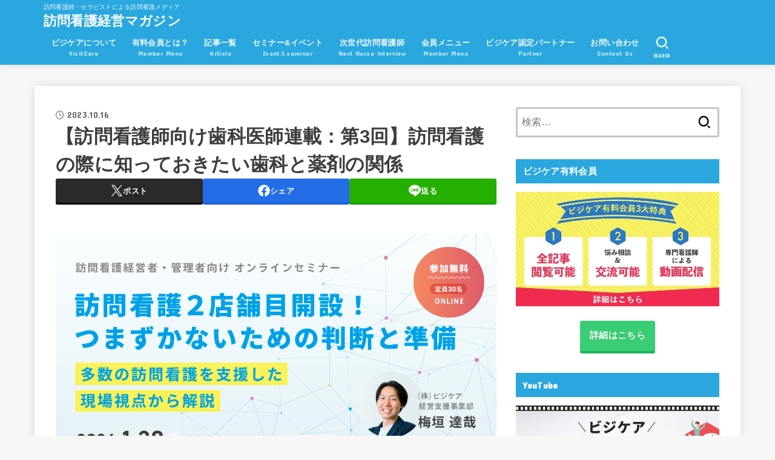

--- FILE ---
content_type: text/html; charset=UTF-8
request_url: https://visitcare-plus.co.jp/post-type/information-23502/attachment/%E3%80%90%E8%A8%AA%E5%95%8F%E7%9C%8B%E8%AD%B7%E5%B8%AB%E5%90%91%E3%81%91%E6%AD%AF%E7%A7%91%E5%8C%BB%E5%B8%AB%E9%80%A3%E8%BC%89%EF%BC%9A%E7%AC%AC3%E5%9B%9E%E3%80%91%E8%A8%AA%E5%95%8F%E7%9C%8B%E8%AD%B7/
body_size: 33671
content:


<!doctype html>
<html dir="ltr" lang="ja" prefix="og: https://ogp.me/ns#">
<head><meta charset="utf-8"><script>if(navigator.userAgent.match(/MSIE|Internet Explorer/i)||navigator.userAgent.match(/Trident\/7\..*?rv:11/i)){var href=document.location.href;if(!href.match(/[?&]nowprocket/)){if(href.indexOf("?")==-1){if(href.indexOf("#")==-1){document.location.href=href+"?nowprocket=1"}else{document.location.href=href.replace("#","?nowprocket=1#")}}else{if(href.indexOf("#")==-1){document.location.href=href+"&nowprocket=1"}else{document.location.href=href.replace("#","&nowprocket=1#")}}}}</script><script>(()=>{class RocketLazyLoadScripts{constructor(){this.v="2.0.4",this.userEvents=["keydown","keyup","mousedown","mouseup","mousemove","mouseover","mouseout","touchmove","touchstart","touchend","touchcancel","wheel","click","dblclick","input"],this.attributeEvents=["onblur","onclick","oncontextmenu","ondblclick","onfocus","onmousedown","onmouseenter","onmouseleave","onmousemove","onmouseout","onmouseover","onmouseup","onmousewheel","onscroll","onsubmit"]}async t(){this.i(),this.o(),/iP(ad|hone)/.test(navigator.userAgent)&&this.h(),this.u(),this.l(this),this.m(),this.k(this),this.p(this),this._(),await Promise.all([this.R(),this.L()]),this.lastBreath=Date.now(),this.S(this),this.P(),this.D(),this.O(),this.M(),await this.C(this.delayedScripts.normal),await this.C(this.delayedScripts.defer),await this.C(this.delayedScripts.async),await this.T(),await this.F(),await this.j(),await this.A(),window.dispatchEvent(new Event("rocket-allScriptsLoaded")),this.everythingLoaded=!0,this.lastTouchEnd&&await new Promise(t=>setTimeout(t,500-Date.now()+this.lastTouchEnd)),this.I(),this.H(),this.U(),this.W()}i(){this.CSPIssue=sessionStorage.getItem("rocketCSPIssue"),document.addEventListener("securitypolicyviolation",t=>{this.CSPIssue||"script-src-elem"!==t.violatedDirective||"data"!==t.blockedURI||(this.CSPIssue=!0,sessionStorage.setItem("rocketCSPIssue",!0))},{isRocket:!0})}o(){window.addEventListener("pageshow",t=>{this.persisted=t.persisted,this.realWindowLoadedFired=!0},{isRocket:!0}),window.addEventListener("pagehide",()=>{this.onFirstUserAction=null},{isRocket:!0})}h(){let t;function e(e){t=e}window.addEventListener("touchstart",e,{isRocket:!0}),window.addEventListener("touchend",function i(o){o.changedTouches[0]&&t.changedTouches[0]&&Math.abs(o.changedTouches[0].pageX-t.changedTouches[0].pageX)<10&&Math.abs(o.changedTouches[0].pageY-t.changedTouches[0].pageY)<10&&o.timeStamp-t.timeStamp<200&&(window.removeEventListener("touchstart",e,{isRocket:!0}),window.removeEventListener("touchend",i,{isRocket:!0}),"INPUT"===o.target.tagName&&"text"===o.target.type||(o.target.dispatchEvent(new TouchEvent("touchend",{target:o.target,bubbles:!0})),o.target.dispatchEvent(new MouseEvent("mouseover",{target:o.target,bubbles:!0})),o.target.dispatchEvent(new PointerEvent("click",{target:o.target,bubbles:!0,cancelable:!0,detail:1,clientX:o.changedTouches[0].clientX,clientY:o.changedTouches[0].clientY})),event.preventDefault()))},{isRocket:!0})}q(t){this.userActionTriggered||("mousemove"!==t.type||this.firstMousemoveIgnored?"keyup"===t.type||"mouseover"===t.type||"mouseout"===t.type||(this.userActionTriggered=!0,this.onFirstUserAction&&this.onFirstUserAction()):this.firstMousemoveIgnored=!0),"click"===t.type&&t.preventDefault(),t.stopPropagation(),t.stopImmediatePropagation(),"touchstart"===this.lastEvent&&"touchend"===t.type&&(this.lastTouchEnd=Date.now()),"click"===t.type&&(this.lastTouchEnd=0),this.lastEvent=t.type,t.composedPath&&t.composedPath()[0].getRootNode()instanceof ShadowRoot&&(t.rocketTarget=t.composedPath()[0]),this.savedUserEvents.push(t)}u(){this.savedUserEvents=[],this.userEventHandler=this.q.bind(this),this.userEvents.forEach(t=>window.addEventListener(t,this.userEventHandler,{passive:!1,isRocket:!0})),document.addEventListener("visibilitychange",this.userEventHandler,{isRocket:!0})}U(){this.userEvents.forEach(t=>window.removeEventListener(t,this.userEventHandler,{passive:!1,isRocket:!0})),document.removeEventListener("visibilitychange",this.userEventHandler,{isRocket:!0}),this.savedUserEvents.forEach(t=>{(t.rocketTarget||t.target).dispatchEvent(new window[t.constructor.name](t.type,t))})}m(){const t="return false",e=Array.from(this.attributeEvents,t=>"data-rocket-"+t),i="["+this.attributeEvents.join("],[")+"]",o="[data-rocket-"+this.attributeEvents.join("],[data-rocket-")+"]",s=(e,i,o)=>{o&&o!==t&&(e.setAttribute("data-rocket-"+i,o),e["rocket"+i]=new Function("event",o),e.setAttribute(i,t))};new MutationObserver(t=>{for(const n of t)"attributes"===n.type&&(n.attributeName.startsWith("data-rocket-")||this.everythingLoaded?n.attributeName.startsWith("data-rocket-")&&this.everythingLoaded&&this.N(n.target,n.attributeName.substring(12)):s(n.target,n.attributeName,n.target.getAttribute(n.attributeName))),"childList"===n.type&&n.addedNodes.forEach(t=>{if(t.nodeType===Node.ELEMENT_NODE)if(this.everythingLoaded)for(const i of[t,...t.querySelectorAll(o)])for(const t of i.getAttributeNames())e.includes(t)&&this.N(i,t.substring(12));else for(const e of[t,...t.querySelectorAll(i)])for(const t of e.getAttributeNames())this.attributeEvents.includes(t)&&s(e,t,e.getAttribute(t))})}).observe(document,{subtree:!0,childList:!0,attributeFilter:[...this.attributeEvents,...e]})}I(){this.attributeEvents.forEach(t=>{document.querySelectorAll("[data-rocket-"+t+"]").forEach(e=>{this.N(e,t)})})}N(t,e){const i=t.getAttribute("data-rocket-"+e);i&&(t.setAttribute(e,i),t.removeAttribute("data-rocket-"+e))}k(t){Object.defineProperty(HTMLElement.prototype,"onclick",{get(){return this.rocketonclick||null},set(e){this.rocketonclick=e,this.setAttribute(t.everythingLoaded?"onclick":"data-rocket-onclick","this.rocketonclick(event)")}})}S(t){function e(e,i){let o=e[i];e[i]=null,Object.defineProperty(e,i,{get:()=>o,set(s){t.everythingLoaded?o=s:e["rocket"+i]=o=s}})}e(document,"onreadystatechange"),e(window,"onload"),e(window,"onpageshow");try{Object.defineProperty(document,"readyState",{get:()=>t.rocketReadyState,set(e){t.rocketReadyState=e},configurable:!0}),document.readyState="loading"}catch(t){console.log("WPRocket DJE readyState conflict, bypassing")}}l(t){this.originalAddEventListener=EventTarget.prototype.addEventListener,this.originalRemoveEventListener=EventTarget.prototype.removeEventListener,this.savedEventListeners=[],EventTarget.prototype.addEventListener=function(e,i,o){o&&o.isRocket||!t.B(e,this)&&!t.userEvents.includes(e)||t.B(e,this)&&!t.userActionTriggered||e.startsWith("rocket-")||t.everythingLoaded?t.originalAddEventListener.call(this,e,i,o):(t.savedEventListeners.push({target:this,remove:!1,type:e,func:i,options:o}),"mouseenter"!==e&&"mouseleave"!==e||t.originalAddEventListener.call(this,e,t.savedUserEvents.push,o))},EventTarget.prototype.removeEventListener=function(e,i,o){o&&o.isRocket||!t.B(e,this)&&!t.userEvents.includes(e)||t.B(e,this)&&!t.userActionTriggered||e.startsWith("rocket-")||t.everythingLoaded?t.originalRemoveEventListener.call(this,e,i,o):t.savedEventListeners.push({target:this,remove:!0,type:e,func:i,options:o})}}J(t,e){this.savedEventListeners=this.savedEventListeners.filter(i=>{let o=i.type,s=i.target||window;return e!==o||t!==s||(this.B(o,s)&&(i.type="rocket-"+o),this.$(i),!1)})}H(){EventTarget.prototype.addEventListener=this.originalAddEventListener,EventTarget.prototype.removeEventListener=this.originalRemoveEventListener,this.savedEventListeners.forEach(t=>this.$(t))}$(t){t.remove?this.originalRemoveEventListener.call(t.target,t.type,t.func,t.options):this.originalAddEventListener.call(t.target,t.type,t.func,t.options)}p(t){let e;function i(e){return t.everythingLoaded?e:e.split(" ").map(t=>"load"===t||t.startsWith("load.")?"rocket-jquery-load":t).join(" ")}function o(o){function s(e){const s=o.fn[e];o.fn[e]=o.fn.init.prototype[e]=function(){return this[0]===window&&t.userActionTriggered&&("string"==typeof arguments[0]||arguments[0]instanceof String?arguments[0]=i(arguments[0]):"object"==typeof arguments[0]&&Object.keys(arguments[0]).forEach(t=>{const e=arguments[0][t];delete arguments[0][t],arguments[0][i(t)]=e})),s.apply(this,arguments),this}}if(o&&o.fn&&!t.allJQueries.includes(o)){const e={DOMContentLoaded:[],"rocket-DOMContentLoaded":[]};for(const t in e)document.addEventListener(t,()=>{e[t].forEach(t=>t())},{isRocket:!0});o.fn.ready=o.fn.init.prototype.ready=function(i){function s(){parseInt(o.fn.jquery)>2?setTimeout(()=>i.bind(document)(o)):i.bind(document)(o)}return"function"==typeof i&&(t.realDomReadyFired?!t.userActionTriggered||t.fauxDomReadyFired?s():e["rocket-DOMContentLoaded"].push(s):e.DOMContentLoaded.push(s)),o([])},s("on"),s("one"),s("off"),t.allJQueries.push(o)}e=o}t.allJQueries=[],o(window.jQuery),Object.defineProperty(window,"jQuery",{get:()=>e,set(t){o(t)}})}P(){const t=new Map;document.write=document.writeln=function(e){const i=document.currentScript,o=document.createRange(),s=i.parentElement;let n=t.get(i);void 0===n&&(n=i.nextSibling,t.set(i,n));const c=document.createDocumentFragment();o.setStart(c,0),c.appendChild(o.createContextualFragment(e)),s.insertBefore(c,n)}}async R(){return new Promise(t=>{this.userActionTriggered?t():this.onFirstUserAction=t})}async L(){return new Promise(t=>{document.addEventListener("DOMContentLoaded",()=>{this.realDomReadyFired=!0,t()},{isRocket:!0})})}async j(){return this.realWindowLoadedFired?Promise.resolve():new Promise(t=>{window.addEventListener("load",t,{isRocket:!0})})}M(){this.pendingScripts=[];this.scriptsMutationObserver=new MutationObserver(t=>{for(const e of t)e.addedNodes.forEach(t=>{"SCRIPT"!==t.tagName||t.noModule||t.isWPRocket||this.pendingScripts.push({script:t,promise:new Promise(e=>{const i=()=>{const i=this.pendingScripts.findIndex(e=>e.script===t);i>=0&&this.pendingScripts.splice(i,1),e()};t.addEventListener("load",i,{isRocket:!0}),t.addEventListener("error",i,{isRocket:!0}),setTimeout(i,1e3)})})})}),this.scriptsMutationObserver.observe(document,{childList:!0,subtree:!0})}async F(){await this.X(),this.pendingScripts.length?(await this.pendingScripts[0].promise,await this.F()):this.scriptsMutationObserver.disconnect()}D(){this.delayedScripts={normal:[],async:[],defer:[]},document.querySelectorAll("script[type$=rocketlazyloadscript]").forEach(t=>{t.hasAttribute("data-rocket-src")?t.hasAttribute("async")&&!1!==t.async?this.delayedScripts.async.push(t):t.hasAttribute("defer")&&!1!==t.defer||"module"===t.getAttribute("data-rocket-type")?this.delayedScripts.defer.push(t):this.delayedScripts.normal.push(t):this.delayedScripts.normal.push(t)})}async _(){await this.L();let t=[];document.querySelectorAll("script[type$=rocketlazyloadscript][data-rocket-src]").forEach(e=>{let i=e.getAttribute("data-rocket-src");if(i&&!i.startsWith("data:")){i.startsWith("//")&&(i=location.protocol+i);try{const o=new URL(i).origin;o!==location.origin&&t.push({src:o,crossOrigin:e.crossOrigin||"module"===e.getAttribute("data-rocket-type")})}catch(t){}}}),t=[...new Map(t.map(t=>[JSON.stringify(t),t])).values()],this.Y(t,"preconnect")}async G(t){if(await this.K(),!0!==t.noModule||!("noModule"in HTMLScriptElement.prototype))return new Promise(e=>{let i;function o(){(i||t).setAttribute("data-rocket-status","executed"),e()}try{if(navigator.userAgent.includes("Firefox/")||""===navigator.vendor||this.CSPIssue)i=document.createElement("script"),[...t.attributes].forEach(t=>{let e=t.nodeName;"type"!==e&&("data-rocket-type"===e&&(e="type"),"data-rocket-src"===e&&(e="src"),i.setAttribute(e,t.nodeValue))}),t.text&&(i.text=t.text),t.nonce&&(i.nonce=t.nonce),i.hasAttribute("src")?(i.addEventListener("load",o,{isRocket:!0}),i.addEventListener("error",()=>{i.setAttribute("data-rocket-status","failed-network"),e()},{isRocket:!0}),setTimeout(()=>{i.isConnected||e()},1)):(i.text=t.text,o()),i.isWPRocket=!0,t.parentNode.replaceChild(i,t);else{const i=t.getAttribute("data-rocket-type"),s=t.getAttribute("data-rocket-src");i?(t.type=i,t.removeAttribute("data-rocket-type")):t.removeAttribute("type"),t.addEventListener("load",o,{isRocket:!0}),t.addEventListener("error",i=>{this.CSPIssue&&i.target.src.startsWith("data:")?(console.log("WPRocket: CSP fallback activated"),t.removeAttribute("src"),this.G(t).then(e)):(t.setAttribute("data-rocket-status","failed-network"),e())},{isRocket:!0}),s?(t.fetchPriority="high",t.removeAttribute("data-rocket-src"),t.src=s):t.src="data:text/javascript;base64,"+window.btoa(unescape(encodeURIComponent(t.text)))}}catch(i){t.setAttribute("data-rocket-status","failed-transform"),e()}});t.setAttribute("data-rocket-status","skipped")}async C(t){const e=t.shift();return e?(e.isConnected&&await this.G(e),this.C(t)):Promise.resolve()}O(){this.Y([...this.delayedScripts.normal,...this.delayedScripts.defer,...this.delayedScripts.async],"preload")}Y(t,e){this.trash=this.trash||[];let i=!0;var o=document.createDocumentFragment();t.forEach(t=>{const s=t.getAttribute&&t.getAttribute("data-rocket-src")||t.src;if(s&&!s.startsWith("data:")){const n=document.createElement("link");n.href=s,n.rel=e,"preconnect"!==e&&(n.as="script",n.fetchPriority=i?"high":"low"),t.getAttribute&&"module"===t.getAttribute("data-rocket-type")&&(n.crossOrigin=!0),t.crossOrigin&&(n.crossOrigin=t.crossOrigin),t.integrity&&(n.integrity=t.integrity),t.nonce&&(n.nonce=t.nonce),o.appendChild(n),this.trash.push(n),i=!1}}),document.head.appendChild(o)}W(){this.trash.forEach(t=>t.remove())}async T(){try{document.readyState="interactive"}catch(t){}this.fauxDomReadyFired=!0;try{await this.K(),this.J(document,"readystatechange"),document.dispatchEvent(new Event("rocket-readystatechange")),await this.K(),document.rocketonreadystatechange&&document.rocketonreadystatechange(),await this.K(),this.J(document,"DOMContentLoaded"),document.dispatchEvent(new Event("rocket-DOMContentLoaded")),await this.K(),this.J(window,"DOMContentLoaded"),window.dispatchEvent(new Event("rocket-DOMContentLoaded"))}catch(t){console.error(t)}}async A(){try{document.readyState="complete"}catch(t){}try{await this.K(),this.J(document,"readystatechange"),document.dispatchEvent(new Event("rocket-readystatechange")),await this.K(),document.rocketonreadystatechange&&document.rocketonreadystatechange(),await this.K(),this.J(window,"load"),window.dispatchEvent(new Event("rocket-load")),await this.K(),window.rocketonload&&window.rocketonload(),await this.K(),this.allJQueries.forEach(t=>t(window).trigger("rocket-jquery-load")),await this.K(),this.J(window,"pageshow");const t=new Event("rocket-pageshow");t.persisted=this.persisted,window.dispatchEvent(t),await this.K(),window.rocketonpageshow&&window.rocketonpageshow({persisted:this.persisted})}catch(t){console.error(t)}}async K(){Date.now()-this.lastBreath>45&&(await this.X(),this.lastBreath=Date.now())}async X(){return document.hidden?new Promise(t=>setTimeout(t)):new Promise(t=>requestAnimationFrame(t))}B(t,e){return e===document&&"readystatechange"===t||(e===document&&"DOMContentLoaded"===t||(e===window&&"DOMContentLoaded"===t||(e===window&&"load"===t||e===window&&"pageshow"===t)))}static run(){(new RocketLazyLoadScripts).t()}}RocketLazyLoadScripts.run()})();</script>


	<!-- Google tag (gtag.js) -->
	<script type="rocketlazyloadscript" async data-rocket-src="https://www.googletagmanager.com/gtag/js?id=G-YB934EG0QL"></script>
<script type="rocketlazyloadscript">
  window.dataLayer = window.dataLayer || [];
  function gtag(){dataLayer.push(arguments);}
  gtag('js', new Date());

  gtag('config', 'G-YB934EG0QL');
</script>







<meta http-equiv="X-UA-Compatible" content="IE=edge">
<meta name="HandheldFriendly" content="True">
<meta name="MobileOptimized" content="320">
<meta name="viewport" content="width=device-width, initial-scale=1.0, viewport-fit=cover">
<link rel="pingback" href="https://visitcare-plus.co.jp/xmlrpc.php">
<title>【訪問看護師向け歯科医師連載：第3回】訪問看護の際に知っておきたい歯科と薬剤の関係 | 訪問看護経営マガジン</title>
<link data-rocket-prefetch href="https://fonts.googleapis.com" rel="dns-prefetch">
<link data-rocket-preload as="style" href="https://fonts.googleapis.com/css?family=Concert%20One&#038;display=swap" rel="preload">
<link href="https://fonts.googleapis.com/css?family=Concert%20One&#038;display=swap" media="print" onload="this.media=&#039;all&#039;" rel="stylesheet">
<noscript data-wpr-hosted-gf-parameters=""><link rel="stylesheet" href="https://fonts.googleapis.com/css?family=Concert%20One&#038;display=swap"></noscript>
	<style>img:is([sizes="auto" i], [sizes^="auto," i]) { contain-intrinsic-size: 3000px 1500px }</style>
	
		<!-- All in One SEO 4.9.3 - aioseo.com -->
	<meta name="robots" content="max-image-preview:large" />
	<meta name="author" content="ビジケア"/>
	<link rel="canonical" href="https://visitcare-plus.co.jp/post-type/information-23502/attachment/%e3%80%90%e8%a8%aa%e5%95%8f%e7%9c%8b%e8%ad%b7%e5%b8%ab%e5%90%91%e3%81%91%e6%ad%af%e7%a7%91%e5%8c%bb%e5%b8%ab%e9%80%a3%e8%bc%89%ef%bc%9a%e7%ac%ac3%e5%9b%9e%e3%80%91%e8%a8%aa%e5%95%8f%e7%9c%8b%e8%ad%b7/" />
	<meta name="generator" content="All in One SEO (AIOSEO) 4.9.3" />
		<meta property="og:locale" content="ja_JP" />
		<meta property="og:site_name" content="ビジケア～訪問看護経営マガジン～" />
		<meta property="og:type" content="article" />
		<meta property="og:title" content="【訪問看護師向け歯科医師連載：第3回】訪問看護の際に知っておきたい歯科と薬剤の関係 | 訪問看護経営マガジン" />
		<meta property="og:url" content="https://visitcare-plus.co.jp/post-type/information-23502/attachment/%e3%80%90%e8%a8%aa%e5%95%8f%e7%9c%8b%e8%ad%b7%e5%b8%ab%e5%90%91%e3%81%91%e6%ad%af%e7%a7%91%e5%8c%bb%e5%b8%ab%e9%80%a3%e8%bc%89%ef%bc%9a%e7%ac%ac3%e5%9b%9e%e3%80%91%e8%a8%aa%e5%95%8f%e7%9c%8b%e8%ad%b7/" />
		<meta property="article:published_time" content="2023-10-16T13:03:30+00:00" />
		<meta property="article:modified_time" content="2023-10-16T13:03:30+00:00" />
		<meta name="twitter:card" content="summary_large_image" />
		<meta name="twitter:site" content="@visitcare_ns" />
		<meta name="twitter:title" content="【訪問看護師向け歯科医師連載：第3回】訪問看護の際に知っておきたい歯科と薬剤の関係 | 訪問看護経営マガジン" />
		<meta name="twitter:creator" content="@visitcare_ns" />
		<script type="application/ld+json" class="aioseo-schema">
			{"@context":"https:\/\/schema.org","@graph":[{"@type":"BreadcrumbList","@id":"https:\/\/visitcare-plus.co.jp\/post-type\/information-23502\/attachment\/%e3%80%90%e8%a8%aa%e5%95%8f%e7%9c%8b%e8%ad%b7%e5%b8%ab%e5%90%91%e3%81%91%e6%ad%af%e7%a7%91%e5%8c%bb%e5%b8%ab%e9%80%a3%e8%bc%89%ef%bc%9a%e7%ac%ac3%e5%9b%9e%e3%80%91%e8%a8%aa%e5%95%8f%e7%9c%8b%e8%ad%b7\/#breadcrumblist","itemListElement":[{"@type":"ListItem","@id":"https:\/\/visitcare-plus.co.jp#listItem","position":1,"name":"\u30db\u30fc\u30e0","item":"https:\/\/visitcare-plus.co.jp","nextItem":{"@type":"ListItem","@id":"https:\/\/visitcare-plus.co.jp\/post-type\/information-23502\/attachment\/%e3%80%90%e8%a8%aa%e5%95%8f%e7%9c%8b%e8%ad%b7%e5%b8%ab%e5%90%91%e3%81%91%e6%ad%af%e7%a7%91%e5%8c%bb%e5%b8%ab%e9%80%a3%e8%bc%89%ef%bc%9a%e7%ac%ac3%e5%9b%9e%e3%80%91%e8%a8%aa%e5%95%8f%e7%9c%8b%e8%ad%b7\/#listItem","name":"\u3010\u8a2a\u554f\u770b\u8b77\u5e2b\u5411\u3051\u6b6f\u79d1\u533b\u5e2b\u9023\u8f09\uff1a\u7b2c3\u56de\u3011\u8a2a\u554f\u770b\u8b77\u306e\u969b\u306b\u77e5\u3063\u3066\u304a\u304d\u305f\u3044\u6b6f\u79d1\u3068\u85ac\u5264\u306e\u95a2\u4fc2"}},{"@type":"ListItem","@id":"https:\/\/visitcare-plus.co.jp\/post-type\/information-23502\/attachment\/%e3%80%90%e8%a8%aa%e5%95%8f%e7%9c%8b%e8%ad%b7%e5%b8%ab%e5%90%91%e3%81%91%e6%ad%af%e7%a7%91%e5%8c%bb%e5%b8%ab%e9%80%a3%e8%bc%89%ef%bc%9a%e7%ac%ac3%e5%9b%9e%e3%80%91%e8%a8%aa%e5%95%8f%e7%9c%8b%e8%ad%b7\/#listItem","position":2,"name":"\u3010\u8a2a\u554f\u770b\u8b77\u5e2b\u5411\u3051\u6b6f\u79d1\u533b\u5e2b\u9023\u8f09\uff1a\u7b2c3\u56de\u3011\u8a2a\u554f\u770b\u8b77\u306e\u969b\u306b\u77e5\u3063\u3066\u304a\u304d\u305f\u3044\u6b6f\u79d1\u3068\u85ac\u5264\u306e\u95a2\u4fc2","previousItem":{"@type":"ListItem","@id":"https:\/\/visitcare-plus.co.jp#listItem","name":"\u30db\u30fc\u30e0"}}]},{"@type":"ItemPage","@id":"https:\/\/visitcare-plus.co.jp\/post-type\/information-23502\/attachment\/%e3%80%90%e8%a8%aa%e5%95%8f%e7%9c%8b%e8%ad%b7%e5%b8%ab%e5%90%91%e3%81%91%e6%ad%af%e7%a7%91%e5%8c%bb%e5%b8%ab%e9%80%a3%e8%bc%89%ef%bc%9a%e7%ac%ac3%e5%9b%9e%e3%80%91%e8%a8%aa%e5%95%8f%e7%9c%8b%e8%ad%b7\/#itempage","url":"https:\/\/visitcare-plus.co.jp\/post-type\/information-23502\/attachment\/%e3%80%90%e8%a8%aa%e5%95%8f%e7%9c%8b%e8%ad%b7%e5%b8%ab%e5%90%91%e3%81%91%e6%ad%af%e7%a7%91%e5%8c%bb%e5%b8%ab%e9%80%a3%e8%bc%89%ef%bc%9a%e7%ac%ac3%e5%9b%9e%e3%80%91%e8%a8%aa%e5%95%8f%e7%9c%8b%e8%ad%b7\/","name":"\u3010\u8a2a\u554f\u770b\u8b77\u5e2b\u5411\u3051\u6b6f\u79d1\u533b\u5e2b\u9023\u8f09\uff1a\u7b2c3\u56de\u3011\u8a2a\u554f\u770b\u8b77\u306e\u969b\u306b\u77e5\u3063\u3066\u304a\u304d\u305f\u3044\u6b6f\u79d1\u3068\u85ac\u5264\u306e\u95a2\u4fc2 | \u8a2a\u554f\u770b\u8b77\u7d4c\u55b6\u30de\u30ac\u30b8\u30f3","inLanguage":"ja","isPartOf":{"@id":"https:\/\/visitcare-plus.co.jp\/#website"},"breadcrumb":{"@id":"https:\/\/visitcare-plus.co.jp\/post-type\/information-23502\/attachment\/%e3%80%90%e8%a8%aa%e5%95%8f%e7%9c%8b%e8%ad%b7%e5%b8%ab%e5%90%91%e3%81%91%e6%ad%af%e7%a7%91%e5%8c%bb%e5%b8%ab%e9%80%a3%e8%bc%89%ef%bc%9a%e7%ac%ac3%e5%9b%9e%e3%80%91%e8%a8%aa%e5%95%8f%e7%9c%8b%e8%ad%b7\/#breadcrumblist"},"author":{"@id":"https:\/\/visitcare-plus.co.jp\/author\/visitcare-plus\/#author"},"creator":{"@id":"https:\/\/visitcare-plus.co.jp\/author\/visitcare-plus\/#author"},"datePublished":"2023-10-16T22:03:30+09:00","dateModified":"2023-10-16T22:03:30+09:00"},{"@type":"Organization","@id":"https:\/\/visitcare-plus.co.jp\/#organization","name":"\u8a2a\u554f\u770b\u8b77\u7d4c\u55b6\u30de\u30ac\u30b8\u30f3","description":"\u8a2a\u554f\u770b\u8b77\u5e2b\u30fb\u30bb\u30e9\u30d4\u30b9\u30c8\u306b\u3088\u308b\u8a2a\u554f\u770b\u8b77\u30e1\u30c7\u30a3\u30a2","url":"https:\/\/visitcare-plus.co.jp\/","sameAs":["https:\/\/twitter.com\/visitcare_ns"]},{"@type":"Person","@id":"https:\/\/visitcare-plus.co.jp\/author\/visitcare-plus\/#author","url":"https:\/\/visitcare-plus.co.jp\/author\/visitcare-plus\/","name":"\u30d3\u30b8\u30b1\u30a2","image":{"@type":"ImageObject","@id":"https:\/\/visitcare-plus.co.jp\/post-type\/information-23502\/attachment\/%e3%80%90%e8%a8%aa%e5%95%8f%e7%9c%8b%e8%ad%b7%e5%b8%ab%e5%90%91%e3%81%91%e6%ad%af%e7%a7%91%e5%8c%bb%e5%b8%ab%e9%80%a3%e8%bc%89%ef%bc%9a%e7%ac%ac3%e5%9b%9e%e3%80%91%e8%a8%aa%e5%95%8f%e7%9c%8b%e8%ad%b7\/#authorImage","url":"https:\/\/visitcare-plus.co.jp\/wp-content\/uploads\/2019\/11\/cropped-logo-gray-1-150x150.png","width":96,"height":96,"caption":"\u30d3\u30b8\u30b1\u30a2"}},{"@type":"WebSite","@id":"https:\/\/visitcare-plus.co.jp\/#website","url":"https:\/\/visitcare-plus.co.jp\/","name":"\u8a2a\u554f\u770b\u8b77\u7d4c\u55b6\u30de\u30ac\u30b8\u30f3","description":"\u8a2a\u554f\u770b\u8b77\u5e2b\u30fb\u30bb\u30e9\u30d4\u30b9\u30c8\u306b\u3088\u308b\u8a2a\u554f\u770b\u8b77\u30e1\u30c7\u30a3\u30a2","inLanguage":"ja","publisher":{"@id":"https:\/\/visitcare-plus.co.jp\/#organization"}}]}
		</script>
		<!-- All in One SEO -->

<link rel='dns-prefetch' href='//fonts.googleapis.com' />
<link rel='dns-prefetch' href='//cdnjs.cloudflare.com' />
<link href='https://fonts.gstatic.com' crossorigin rel='preconnect' />
<link rel="alternate" type="application/rss+xml" title="訪問看護経営マガジン &raquo; フィード" href="https://visitcare-plus.co.jp/feed/" />
<link rel="alternate" type="application/rss+xml" title="訪問看護経営マガジン &raquo; コメントフィード" href="https://visitcare-plus.co.jp/comments/feed/" />
<style id='wp-emoji-styles-inline-css' type='text/css'>

	img.wp-smiley, img.emoji {
		display: inline !important;
		border: none !important;
		box-shadow: none !important;
		height: 1em !important;
		width: 1em !important;
		margin: 0 0.07em !important;
		vertical-align: -0.1em !important;
		background: none !important;
		padding: 0 !important;
	}
</style>
<link rel='stylesheet' id='wp-block-library-css' href='https://visitcare-plus.co.jp/wp-includes/css/dist/block-library/style.min.css' type='text/css' media='all' />
<style id='classic-theme-styles-inline-css' type='text/css'>
/*! This file is auto-generated */
.wp-block-button__link{color:#fff;background-color:#32373c;border-radius:9999px;box-shadow:none;text-decoration:none;padding:calc(.667em + 2px) calc(1.333em + 2px);font-size:1.125em}.wp-block-file__button{background:#32373c;color:#fff;text-decoration:none}
</style>
<style id='rinkerg-gutenberg-rinker-style-inline-css' type='text/css'>
.wp-block-create-block-block{background-color:#21759b;color:#fff;padding:2px}

</style>
<link data-minify="1" rel='stylesheet' id='aioseo/css/src/vue/standalone/blocks/table-of-contents/global.scss-css' href='https://visitcare-plus.co.jp/wp-content/cache/min/1/wp-content/plugins/all-in-one-seo-pack/dist/Lite/assets/css/table-of-contents/global.e90f6d47.css?ver=1768354212' type='text/css' media='all' />
<link rel='stylesheet' id='mediaelement-css' href='https://visitcare-plus.co.jp/wp-includes/js/mediaelement/mediaelementplayer-legacy.min.css?ver=4.2.17' type='text/css' media='all' />
<link rel='stylesheet' id='wp-mediaelement-css' href='https://visitcare-plus.co.jp/wp-includes/js/mediaelement/wp-mediaelement.min.css' type='text/css' media='all' />
<style id='jetpack-sharing-buttons-style-inline-css' type='text/css'>
.jetpack-sharing-buttons__services-list{display:flex;flex-direction:row;flex-wrap:wrap;gap:0;list-style-type:none;margin:5px;padding:0}.jetpack-sharing-buttons__services-list.has-small-icon-size{font-size:12px}.jetpack-sharing-buttons__services-list.has-normal-icon-size{font-size:16px}.jetpack-sharing-buttons__services-list.has-large-icon-size{font-size:24px}.jetpack-sharing-buttons__services-list.has-huge-icon-size{font-size:36px}@media print{.jetpack-sharing-buttons__services-list{display:none!important}}.editor-styles-wrapper .wp-block-jetpack-sharing-buttons{gap:0;padding-inline-start:0}ul.jetpack-sharing-buttons__services-list.has-background{padding:1.25em 2.375em}
</style>
<style id='global-styles-inline-css' type='text/css'>
:root{--wp--preset--aspect-ratio--square: 1;--wp--preset--aspect-ratio--4-3: 4/3;--wp--preset--aspect-ratio--3-4: 3/4;--wp--preset--aspect-ratio--3-2: 3/2;--wp--preset--aspect-ratio--2-3: 2/3;--wp--preset--aspect-ratio--16-9: 16/9;--wp--preset--aspect-ratio--9-16: 9/16;--wp--preset--color--black: #000;--wp--preset--color--cyan-bluish-gray: #abb8c3;--wp--preset--color--white: #fff;--wp--preset--color--pale-pink: #f78da7;--wp--preset--color--vivid-red: #cf2e2e;--wp--preset--color--luminous-vivid-orange: #ff6900;--wp--preset--color--luminous-vivid-amber: #fcb900;--wp--preset--color--light-green-cyan: #7bdcb5;--wp--preset--color--vivid-green-cyan: #00d084;--wp--preset--color--pale-cyan-blue: #8ed1fc;--wp--preset--color--vivid-cyan-blue: #0693e3;--wp--preset--color--vivid-purple: #9b51e0;--wp--preset--color--stk-palette-one: var(--stk-palette-color1);--wp--preset--color--stk-palette-two: var(--stk-palette-color2);--wp--preset--color--stk-palette-three: var(--stk-palette-color3);--wp--preset--color--stk-palette-four: var(--stk-palette-color4);--wp--preset--color--stk-palette-five: var(--stk-palette-color5);--wp--preset--color--stk-palette-six: var(--stk-palette-color6);--wp--preset--color--stk-palette-seven: var(--stk-palette-color7);--wp--preset--color--stk-palette-eight: var(--stk-palette-color8);--wp--preset--color--stk-palette-nine: var(--stk-palette-color9);--wp--preset--color--stk-palette-ten: var(--stk-palette-color10);--wp--preset--color--mainttlbg: var(--main-ttl-bg);--wp--preset--color--mainttltext: var(--main-ttl-color);--wp--preset--color--stkeditorcolor-one: var(--stk-editor-color1);--wp--preset--color--stkeditorcolor-two: var(--stk-editor-color2);--wp--preset--color--stkeditorcolor-three: var(--stk-editor-color3);--wp--preset--gradient--vivid-cyan-blue-to-vivid-purple: linear-gradient(135deg,rgba(6,147,227,1) 0%,rgb(155,81,224) 100%);--wp--preset--gradient--light-green-cyan-to-vivid-green-cyan: linear-gradient(135deg,rgb(122,220,180) 0%,rgb(0,208,130) 100%);--wp--preset--gradient--luminous-vivid-amber-to-luminous-vivid-orange: linear-gradient(135deg,rgba(252,185,0,1) 0%,rgba(255,105,0,1) 100%);--wp--preset--gradient--luminous-vivid-orange-to-vivid-red: linear-gradient(135deg,rgba(255,105,0,1) 0%,rgb(207,46,46) 100%);--wp--preset--gradient--very-light-gray-to-cyan-bluish-gray: linear-gradient(135deg,rgb(238,238,238) 0%,rgb(169,184,195) 100%);--wp--preset--gradient--cool-to-warm-spectrum: linear-gradient(135deg,rgb(74,234,220) 0%,rgb(151,120,209) 20%,rgb(207,42,186) 40%,rgb(238,44,130) 60%,rgb(251,105,98) 80%,rgb(254,248,76) 100%);--wp--preset--gradient--blush-light-purple: linear-gradient(135deg,rgb(255,206,236) 0%,rgb(152,150,240) 100%);--wp--preset--gradient--blush-bordeaux: linear-gradient(135deg,rgb(254,205,165) 0%,rgb(254,45,45) 50%,rgb(107,0,62) 100%);--wp--preset--gradient--luminous-dusk: linear-gradient(135deg,rgb(255,203,112) 0%,rgb(199,81,192) 50%,rgb(65,88,208) 100%);--wp--preset--gradient--pale-ocean: linear-gradient(135deg,rgb(255,245,203) 0%,rgb(182,227,212) 50%,rgb(51,167,181) 100%);--wp--preset--gradient--electric-grass: linear-gradient(135deg,rgb(202,248,128) 0%,rgb(113,206,126) 100%);--wp--preset--gradient--midnight: linear-gradient(135deg,rgb(2,3,129) 0%,rgb(40,116,252) 100%);--wp--preset--font-size--small: 13px;--wp--preset--font-size--medium: 20px;--wp--preset--font-size--large: 36px;--wp--preset--font-size--x-large: 42px;--wp--preset--spacing--20: 0.44rem;--wp--preset--spacing--30: 0.67rem;--wp--preset--spacing--40: 1rem;--wp--preset--spacing--50: 1.5rem;--wp--preset--spacing--60: 2.25rem;--wp--preset--spacing--70: 3.38rem;--wp--preset--spacing--80: 5.06rem;--wp--preset--shadow--natural: 6px 6px 9px rgba(0, 0, 0, 0.2);--wp--preset--shadow--deep: 12px 12px 50px rgba(0, 0, 0, 0.4);--wp--preset--shadow--sharp: 6px 6px 0px rgba(0, 0, 0, 0.2);--wp--preset--shadow--outlined: 6px 6px 0px -3px rgba(255, 255, 255, 1), 6px 6px rgba(0, 0, 0, 1);--wp--preset--shadow--crisp: 6px 6px 0px rgba(0, 0, 0, 1);}:where(.is-layout-flex){gap: 0.5em;}:where(.is-layout-grid){gap: 0.5em;}body .is-layout-flex{display: flex;}.is-layout-flex{flex-wrap: wrap;align-items: center;}.is-layout-flex > :is(*, div){margin: 0;}body .is-layout-grid{display: grid;}.is-layout-grid > :is(*, div){margin: 0;}:where(.wp-block-columns.is-layout-flex){gap: 2em;}:where(.wp-block-columns.is-layout-grid){gap: 2em;}:where(.wp-block-post-template.is-layout-flex){gap: 1.25em;}:where(.wp-block-post-template.is-layout-grid){gap: 1.25em;}.has-black-color{color: var(--wp--preset--color--black) !important;}.has-cyan-bluish-gray-color{color: var(--wp--preset--color--cyan-bluish-gray) !important;}.has-white-color{color: var(--wp--preset--color--white) !important;}.has-pale-pink-color{color: var(--wp--preset--color--pale-pink) !important;}.has-vivid-red-color{color: var(--wp--preset--color--vivid-red) !important;}.has-luminous-vivid-orange-color{color: var(--wp--preset--color--luminous-vivid-orange) !important;}.has-luminous-vivid-amber-color{color: var(--wp--preset--color--luminous-vivid-amber) !important;}.has-light-green-cyan-color{color: var(--wp--preset--color--light-green-cyan) !important;}.has-vivid-green-cyan-color{color: var(--wp--preset--color--vivid-green-cyan) !important;}.has-pale-cyan-blue-color{color: var(--wp--preset--color--pale-cyan-blue) !important;}.has-vivid-cyan-blue-color{color: var(--wp--preset--color--vivid-cyan-blue) !important;}.has-vivid-purple-color{color: var(--wp--preset--color--vivid-purple) !important;}.has-black-background-color{background-color: var(--wp--preset--color--black) !important;}.has-cyan-bluish-gray-background-color{background-color: var(--wp--preset--color--cyan-bluish-gray) !important;}.has-white-background-color{background-color: var(--wp--preset--color--white) !important;}.has-pale-pink-background-color{background-color: var(--wp--preset--color--pale-pink) !important;}.has-vivid-red-background-color{background-color: var(--wp--preset--color--vivid-red) !important;}.has-luminous-vivid-orange-background-color{background-color: var(--wp--preset--color--luminous-vivid-orange) !important;}.has-luminous-vivid-amber-background-color{background-color: var(--wp--preset--color--luminous-vivid-amber) !important;}.has-light-green-cyan-background-color{background-color: var(--wp--preset--color--light-green-cyan) !important;}.has-vivid-green-cyan-background-color{background-color: var(--wp--preset--color--vivid-green-cyan) !important;}.has-pale-cyan-blue-background-color{background-color: var(--wp--preset--color--pale-cyan-blue) !important;}.has-vivid-cyan-blue-background-color{background-color: var(--wp--preset--color--vivid-cyan-blue) !important;}.has-vivid-purple-background-color{background-color: var(--wp--preset--color--vivid-purple) !important;}.has-black-border-color{border-color: var(--wp--preset--color--black) !important;}.has-cyan-bluish-gray-border-color{border-color: var(--wp--preset--color--cyan-bluish-gray) !important;}.has-white-border-color{border-color: var(--wp--preset--color--white) !important;}.has-pale-pink-border-color{border-color: var(--wp--preset--color--pale-pink) !important;}.has-vivid-red-border-color{border-color: var(--wp--preset--color--vivid-red) !important;}.has-luminous-vivid-orange-border-color{border-color: var(--wp--preset--color--luminous-vivid-orange) !important;}.has-luminous-vivid-amber-border-color{border-color: var(--wp--preset--color--luminous-vivid-amber) !important;}.has-light-green-cyan-border-color{border-color: var(--wp--preset--color--light-green-cyan) !important;}.has-vivid-green-cyan-border-color{border-color: var(--wp--preset--color--vivid-green-cyan) !important;}.has-pale-cyan-blue-border-color{border-color: var(--wp--preset--color--pale-cyan-blue) !important;}.has-vivid-cyan-blue-border-color{border-color: var(--wp--preset--color--vivid-cyan-blue) !important;}.has-vivid-purple-border-color{border-color: var(--wp--preset--color--vivid-purple) !important;}.has-vivid-cyan-blue-to-vivid-purple-gradient-background{background: var(--wp--preset--gradient--vivid-cyan-blue-to-vivid-purple) !important;}.has-light-green-cyan-to-vivid-green-cyan-gradient-background{background: var(--wp--preset--gradient--light-green-cyan-to-vivid-green-cyan) !important;}.has-luminous-vivid-amber-to-luminous-vivid-orange-gradient-background{background: var(--wp--preset--gradient--luminous-vivid-amber-to-luminous-vivid-orange) !important;}.has-luminous-vivid-orange-to-vivid-red-gradient-background{background: var(--wp--preset--gradient--luminous-vivid-orange-to-vivid-red) !important;}.has-very-light-gray-to-cyan-bluish-gray-gradient-background{background: var(--wp--preset--gradient--very-light-gray-to-cyan-bluish-gray) !important;}.has-cool-to-warm-spectrum-gradient-background{background: var(--wp--preset--gradient--cool-to-warm-spectrum) !important;}.has-blush-light-purple-gradient-background{background: var(--wp--preset--gradient--blush-light-purple) !important;}.has-blush-bordeaux-gradient-background{background: var(--wp--preset--gradient--blush-bordeaux) !important;}.has-luminous-dusk-gradient-background{background: var(--wp--preset--gradient--luminous-dusk) !important;}.has-pale-ocean-gradient-background{background: var(--wp--preset--gradient--pale-ocean) !important;}.has-electric-grass-gradient-background{background: var(--wp--preset--gradient--electric-grass) !important;}.has-midnight-gradient-background{background: var(--wp--preset--gradient--midnight) !important;}.has-small-font-size{font-size: var(--wp--preset--font-size--small) !important;}.has-medium-font-size{font-size: var(--wp--preset--font-size--medium) !important;}.has-large-font-size{font-size: var(--wp--preset--font-size--large) !important;}.has-x-large-font-size{font-size: var(--wp--preset--font-size--x-large) !important;}
:where(.wp-block-post-template.is-layout-flex){gap: 1.25em;}:where(.wp-block-post-template.is-layout-grid){gap: 1.25em;}
:where(.wp-block-columns.is-layout-flex){gap: 2em;}:where(.wp-block-columns.is-layout-grid){gap: 2em;}
:root :where(.wp-block-pullquote){font-size: 1.5em;line-height: 1.6;}
</style>
<link data-minify="1" rel='stylesheet' id='swpm.common-css' href='https://visitcare-plus.co.jp/wp-content/cache/min/1/wp-content/plugins/simple-membership/css/swpm.common.css?ver=1759743490' type='text/css' media='all' />
<link data-minify="1" rel='stylesheet' id='ppress-frontend-css' href='https://visitcare-plus.co.jp/wp-content/cache/min/1/wp-content/plugins/wp-user-avatar/assets/css/frontend.min.css?ver=1759743490' type='text/css' media='all' />
<link rel='stylesheet' id='ppress-flatpickr-css' href='https://visitcare-plus.co.jp/wp-content/plugins/wp-user-avatar/assets/flatpickr/flatpickr.min.css?ver=4.16.8' type='text/css' media='all' />
<link rel='stylesheet' id='ppress-select2-css' href='https://visitcare-plus.co.jp/wp-content/plugins/wp-user-avatar/assets/select2/select2.min.css' type='text/css' media='all' />
<link data-minify="1" rel='stylesheet' id='yyi_rinker_stylesheet-css' href='https://visitcare-plus.co.jp/wp-content/cache/min/1/wp-content/plugins/yyi-rinker-2/css/style.css?ver=1759743490' type='text/css' media='all' />
<link data-minify="1" rel='stylesheet' id='stk_style-css' href='https://visitcare-plus.co.jp/wp-content/cache/min/1/wp-content/themes/jstork19/style.css?ver=1759743490' type='text/css' media='all' />
<style id='stk_style-inline-css' type='text/css'>
:root{--stk-base-font-family:"游ゴシック","Yu Gothic","游ゴシック体","YuGothic","Hiragino Kaku Gothic ProN",Meiryo,sans-serif;--stk-base-font-size-pc:103%;--stk-base-font-size-sp:103%;--stk-font-weight:400;--stk-font-feature-settings:normal;--stk-font-awesome-free:"Font Awesome 6 Free";--stk-font-awesome-brand:"Font Awesome 6 Brands";--wp--preset--font-size--medium:clamp(1.2em,2.5vw,20px);--wp--preset--font-size--large:clamp(1.5em,4.5vw,36px);--wp--preset--font-size--x-large:clamp(1.9em,5.25vw,42px);--wp--style--gallery-gap-default:.5em;--stk-flex-style:flex-start;--stk-wrap-width:1166px;--stk-wide-width:980px;--stk-main-width:728px;--stk-side-margin:32px;--stk-post-thumb-ratio:16/10;--stk-post-title-font_size:clamp(1.4em,4vw,1.9em);--stk-h1-font_size:clamp(1.4em,4vw,1.9em);--stk-h2-font_size:clamp(1.2em,2.6vw,1.3em);--stk-h2-normal-font_size:125%;--stk-h3-font_size:clamp(1.1em,2.3vw,1.15em);--stk-h4-font_size:105%;--stk-h5-font_size:100%;--stk-line_height:1.8;--stk-heading-line_height:1.5;--stk-heading-margin_top:2em;--stk-heading-margin_bottom:1em;--stk-margin:1.6em;--stk-h2-margin-rl:-2vw;--stk-el-margin-rl:-4vw;--stk-list-icon-size:1.8em;--stk-list-item-margin:.7em;--stk-list-margin:1em;--stk-h2-border_radius:3px;--stk-h2-border_width:4px;--stk-h3-border_width:4px;--stk-h4-border_width:4px;--stk-wttl-border_radius:0;--stk-wttl-border_width:2px;--stk-supplement-border_radius:4px;--stk-supplement-border_width:2px;--stk-supplement-sat:82%;--stk-supplement-lig:86%;--stk-box-border_radius:4px;--stk-box-border_width:2px;--stk-btn-border_radius:3px;--stk-btn-border_width:2px;--stk-post-radius:0;--stk-postlist-radius:0;--stk-cardlist-radius:0;--stk-shadow-s:1px 2px 10px rgba(0,0,0,.2);--stk-shadow-l:5px 10px 20px rgba(0,0,0,.2);--main-text-color:#3E3E3E;--main-link-color:#2aa7df;--main-link-color-hover:#E69B9B;--main-ttl-bg:#2aa7df;--main-ttl-bg-rgba:rgba(42,167,223,.1);--main-ttl-color:#fff;--header-bg:#2aa7df;--header-bg-overlay:#000;--header-logo-color:#fff;--header-text-color:#edf9fc;--inner-content-bg:#fff;--label-bg:#fcee21;--label-text-color:#3e3e3e;--slider-text-color:#444;--side-text-color:#3e3e3e;--footer-bg:#666;--footer-text-color:#CACACA;--footer-link-color:#f7f7f7;--new-mark-bg:#ff6347;--oc-box-blue:#19b4ce;--oc-box-blue-inner:#d4f3ff;--oc-box-red:#ee5656;--oc-box-red-inner:#feeeed;--oc-box-yellow:#f7cf2e;--oc-box-yellow-inner:#fffae2;--oc-box-green:#39cd75;--oc-box-green-inner:#e8fbf0;--oc-box-pink:#f7b2b2;--oc-box-pink-inner:#fee;--oc-box-gray:#9c9c9c;--oc-box-gray-inner:#f5f5f5;--oc-box-black:#313131;--oc-box-black-inner:#404040;--oc-btn-rich_yellow:#f7cf2e;--oc-btn-rich_yellow-sdw:rgba(222,182,21,1);--oc-btn-rich_pink:#ee5656;--oc-btn-rich_pink-sdw:rgba(213,61,61,1);--oc-btn-rich_orange:#ef9b2f;--oc-btn-rich_orange-sdw:rgba(214,130,22,1);--oc-btn-rich_green:#39cd75;--oc-btn-rich_green-sdw:rgba(32,180,92,1);--oc-btn-rich_blue:#19b4ce;--oc-btn-rich_blue-sdw:rgba(0,155,181,1);--oc-base-border-color:rgba(125,125,125,.3);--oc-has-background-basic-padding:1.1em;--stk-maker-yellow:#ff6;--stk-maker-pink:#ffd5d5;--stk-maker-blue:#b5dfff;--stk-maker-green:#cff7c7;--stk-caption-font-size:11px;--stk-palette-color1:#abb8c3;--stk-palette-color2:#f78da7;--stk-palette-color3:#cf2e2e;--stk-palette-color4:#ff6900;--stk-palette-color5:#fcb900;--stk-palette-color6:#7bdcb5;--stk-palette-color7:#00d084;--stk-palette-color8:#8ed1fc;--stk-palette-color9:#0693e3;--stk-palette-color10:#9b51e0;--stk-editor-color1:#1bb4d3;--stk-editor-color2:#f55e5e;--stk-editor-color3:#ee2;--stk-editor-color1-rgba:rgba(27,180,211,.1);--stk-editor-color2-rgba:rgba(245,94,94,.1);--stk-editor-color3-rgba:rgba(238,238,34,.1)}
#ez-toc-container li:before{content:none}#ez-toc-container{font-size:95%;width:100%!important;padding:1.2em;border:5px solid rgba(100,100,100,.2);border-radius:0;background:inherit;margin-bottom:var(--stk-margin,2em);box-shadow:none}#ez-toc-container ul li{margin:var(--stk-list-item-margin,.7em) 0;font-size:100%!important;font-weight:bold!important;line-height:var(--stk-line_height,1.8)}#ez-toc-container li:last-child{margin-bottom:0}#ez-toc-container li li{font-weight:normal!important;margin:.5em 0}#ez-toc-container ul.ez-toc-list li a::before{display:inline-block;content:counters(item,".",decimal);font-weight:bold;font-size:75%;background-color:var(--main-ttl-bg);color:var(--main-ttl-color);min-width:2.1em;height:2.1em;line-height:2.1;text-align:center;border-radius:1em;margin-right:.3em;padding:0 7px;transform:scale(.9)}#ez-toc-container a{color:inherit!important;text-decoration:none}#ez-toc-container a:hover{text-decoration:underline}#ez-toc-container .ez-toc-title{font-size:100%!important;font-weight:bold!important}#ez-toc-container .ez-toc-title::before{display:inline-block;font-family:var(--stk-font-awesome-free,"Font Awesome 5 Free");font-weight:900;content:"\f03a";margin-right:.8em;margin-left:.4em;transform:scale(1.4);color:var(--main-ttl-bg)}#ez-toc-container .ez-toc-list{max-width:580px;margin-left:auto;margin-right:auto}@media only screen and (max-width:480px){#ez-toc-container{font-size:90%}}
.fb-likebtn .like_text::after{content:"この記事が気に入ったらフォローしよう！"}#related-box .h_ttl::after{content:"こちらの記事も人気です"}.stk_authorbox>.h_ttl:not(.subtext__none)::after{content:"この記事を書いた人"}#author-newpost .h_ttl::after{content:"このライターの最新記事"}
</style>
<link data-minify="1" rel='stylesheet' id='stk_child-style-css' href='https://visitcare-plus.co.jp/wp-content/cache/min/1/wp-content/themes/jstork19_custom/style.css?ver=1759743490' type='text/css' media='all' />

<style id='gf_font-inline-css' type='text/css'>
.gf {font-family: "Concert One", "游ゴシック", "Yu Gothic", "游ゴシック体", "YuGothic", "Hiragino Kaku Gothic ProN", Meiryo, sans-serif;}
</style>
<link data-minify="1" rel='stylesheet' id='fontawesome-css' href='https://visitcare-plus.co.jp/wp-content/cache/min/1/ajax/libs/font-awesome/6.7.2/css/all.min.css?ver=1759743490' type='text/css' media='all' />
<script type="rocketlazyloadscript" data-rocket-type="text/javascript" data-rocket-src="https://visitcare-plus.co.jp/wp-includes/js/jquery/jquery.min.js?ver=3.7.1" id="jquery-core-js" data-rocket-defer defer></script>
<script type="rocketlazyloadscript" data-rocket-type="text/javascript" data-rocket-src="https://visitcare-plus.co.jp/wp-includes/js/jquery/jquery-migrate.min.js?ver=3.4.1" id="jquery-migrate-js" data-rocket-defer defer></script>
<script type="rocketlazyloadscript" data-rocket-type="text/javascript" id="jquery-js-after">window.addEventListener('DOMContentLoaded', function() {
/* <![CDATA[ */
jQuery(function($){$(".widget_categories li, .widget_nav_menu li").has("ul").toggleClass("accordionMenu");$(".widget ul.children , .widget ul.sub-menu").after("<span class='accordionBtn'></span>");$(".widget ul.children , .widget ul.sub-menu").hide();$("ul .accordionBtn").on("click",function(){$(this).prev("ul").slideToggle();$(this).toggleClass("active")})});
/* ]]> */
});</script>
<script type="rocketlazyloadscript" data-rocket-type="text/javascript" data-rocket-src="https://visitcare-plus.co.jp/wp-content/plugins/wp-user-avatar/assets/flatpickr/flatpickr.min.js?ver=4.16.8" id="ppress-flatpickr-js" data-rocket-defer defer></script>
<script type="rocketlazyloadscript" data-rocket-type="text/javascript" data-rocket-src="https://visitcare-plus.co.jp/wp-content/plugins/wp-user-avatar/assets/select2/select2.min.js?ver=4.16.8" id="ppress-select2-js" data-rocket-defer defer></script>
<link rel="https://api.w.org/" href="https://visitcare-plus.co.jp/wp-json/" /><link rel="alternate" title="JSON" type="application/json" href="https://visitcare-plus.co.jp/wp-json/wp/v2/media/23507" /><link rel="EditURI" type="application/rsd+xml" title="RSD" href="https://visitcare-plus.co.jp/xmlrpc.php?rsd" />

<link rel='shortlink' href='https://visitcare-plus.co.jp/?p=23507' />
<link rel="alternate" title="oEmbed (JSON)" type="application/json+oembed" href="https://visitcare-plus.co.jp/wp-json/oembed/1.0/embed?url=https%3A%2F%2Fvisitcare-plus.co.jp%2Fpost-type%2Finformation-23502%2Fattachment%2F%25e3%2580%2590%25e8%25a8%25aa%25e5%2595%258f%25e7%259c%258b%25e8%25ad%25b7%25e5%25b8%25ab%25e5%2590%2591%25e3%2581%2591%25e6%25ad%25af%25e7%25a7%2591%25e5%258c%25bb%25e5%25b8%25ab%25e9%2580%25a3%25e8%25bc%2589%25ef%25bc%259a%25e7%25ac%25ac3%25e5%259b%259e%25e3%2580%2591%25e8%25a8%25aa%25e5%2595%258f%25e7%259c%258b%25e8%25ad%25b7%2F" />
<link rel="alternate" title="oEmbed (XML)" type="text/xml+oembed" href="https://visitcare-plus.co.jp/wp-json/oembed/1.0/embed?url=https%3A%2F%2Fvisitcare-plus.co.jp%2Fpost-type%2Finformation-23502%2Fattachment%2F%25e3%2580%2590%25e8%25a8%25aa%25e5%2595%258f%25e7%259c%258b%25e8%25ad%25b7%25e5%25b8%25ab%25e5%2590%2591%25e3%2581%2591%25e6%25ad%25af%25e7%25a7%2591%25e5%258c%25bb%25e5%25b8%25ab%25e9%2580%25a3%25e8%25bc%2589%25ef%25bc%259a%25e7%25ac%25ac3%25e5%259b%259e%25e3%2580%2591%25e8%25a8%25aa%25e5%2595%258f%25e7%259c%258b%25e8%25ad%25b7%2F&#038;format=xml" />
<!-- HubSpot WordPress Plugin v11.3.33: embed JS disabled as a portalId has not yet been configured --><style>
.yyi-rinker-images {
    display: flex;
    justify-content: center;
    align-items: center;
    position: relative;

}
div.yyi-rinker-image img.yyi-rinker-main-img.hidden {
    display: none;
}

.yyi-rinker-images-arrow {
    cursor: pointer;
    position: absolute;
    top: 50%;
    display: block;
    margin-top: -11px;
    opacity: 0.6;
    width: 22px;
}

.yyi-rinker-images-arrow-left{
    left: -10px;
}
.yyi-rinker-images-arrow-right{
    right: -10px;
}

.yyi-rinker-images-arrow-left.hidden {
    display: none;
}

.yyi-rinker-images-arrow-right.hidden {
    display: none;
}
div.yyi-rinker-contents.yyi-rinker-design-tate  div.yyi-rinker-box{
    flex-direction: column;
}

div.yyi-rinker-contents.yyi-rinker-design-slim div.yyi-rinker-box .yyi-rinker-links {
    flex-direction: column;
}

div.yyi-rinker-contents.yyi-rinker-design-slim div.yyi-rinker-info {
    width: 100%;
}

div.yyi-rinker-contents.yyi-rinker-design-slim .yyi-rinker-title {
    text-align: center;
}

div.yyi-rinker-contents.yyi-rinker-design-slim .yyi-rinker-links {
    text-align: center;
}
div.yyi-rinker-contents.yyi-rinker-design-slim .yyi-rinker-image {
    margin: auto;
}

div.yyi-rinker-contents.yyi-rinker-design-slim div.yyi-rinker-info ul.yyi-rinker-links li {
	align-self: stretch;
}
div.yyi-rinker-contents.yyi-rinker-design-slim div.yyi-rinker-box div.yyi-rinker-info {
	padding: 0;
}
div.yyi-rinker-contents.yyi-rinker-design-slim div.yyi-rinker-box {
	flex-direction: column;
	padding: 14px 5px 0;
}

.yyi-rinker-design-slim div.yyi-rinker-box div.yyi-rinker-info {
	text-align: center;
}

.yyi-rinker-design-slim div.price-box span.price {
	display: block;
}

div.yyi-rinker-contents.yyi-rinker-design-slim div.yyi-rinker-info div.yyi-rinker-title a{
	font-size:16px;
}

div.yyi-rinker-contents.yyi-rinker-design-slim ul.yyi-rinker-links li.amazonkindlelink:before,  div.yyi-rinker-contents.yyi-rinker-design-slim ul.yyi-rinker-links li.amazonlink:before,  div.yyi-rinker-contents.yyi-rinker-design-slim ul.yyi-rinker-links li.rakutenlink:before, div.yyi-rinker-contents.yyi-rinker-design-slim ul.yyi-rinker-links li.yahoolink:before, div.yyi-rinker-contents.yyi-rinker-design-slim ul.yyi-rinker-links li.mercarilink:before {
	font-size:12px;
}

div.yyi-rinker-contents.yyi-rinker-design-slim ul.yyi-rinker-links li a {
	font-size: 13px;
}
.entry-content ul.yyi-rinker-links li {
	padding: 0;
}

div.yyi-rinker-contents .yyi-rinker-attention.attention_desing_right_ribbon {
    width: 89px;
    height: 91px;
    position: absolute;
    top: -1px;
    right: -1px;
    left: auto;
    overflow: hidden;
}

div.yyi-rinker-contents .yyi-rinker-attention.attention_desing_right_ribbon span {
    display: inline-block;
    width: 146px;
    position: absolute;
    padding: 4px 0;
    left: -13px;
    top: 12px;
    text-align: center;
    font-size: 12px;
    line-height: 24px;
    -webkit-transform: rotate(45deg);
    transform: rotate(45deg);
    box-shadow: 0 1px 3px rgba(0, 0, 0, 0.2);
}

div.yyi-rinker-contents .yyi-rinker-attention.attention_desing_right_ribbon {
    background: none;
}
.yyi-rinker-attention.attention_desing_right_ribbon .yyi-rinker-attention-after,
.yyi-rinker-attention.attention_desing_right_ribbon .yyi-rinker-attention-before{
display:none;
}
div.yyi-rinker-use-right_ribbon div.yyi-rinker-title {
    margin-right: 2rem;
}

				</style><!-- Google Tag Manager -->
<script type="rocketlazyloadscript">(function(w,d,s,l,i){w[l]=w[l]||[];w[l].push({'gtm.start':
new Date().getTime(),event:'gtm.js'});var f=d.getElementsByTagName(s)[0],
j=d.createElement(s),dl=l!='dataLayer'?'&l='+l:'';j.async=true;j.src=
'https://www.googletagmanager.com/gtm.js?id='+i+dl;f.parentNode.insertBefore(j,f);
})(window,document,'script','dataLayer','GTM-WJCHZLT');</script>
<!-- End Google Tag Manager --><link rel="icon" href="https://visitcare-plus.co.jp/wp-content/uploads/2020/03/cropped-IMG_2162-32x32.jpg" sizes="32x32" />
<link rel="icon" href="https://visitcare-plus.co.jp/wp-content/uploads/2020/03/cropped-IMG_2162-192x192.jpg" sizes="192x192" />
<link rel="apple-touch-icon" href="https://visitcare-plus.co.jp/wp-content/uploads/2020/03/cropped-IMG_2162-180x180.jpg" />
<meta name="msapplication-TileImage" content="https://visitcare-plus.co.jp/wp-content/uploads/2020/03/cropped-IMG_2162-270x270.jpg" />
		<style type="text/css" id="wp-custom-css">
			.marker_yellow {
background: linear-gradient(transparent 60%, #ffff66 60%);
}

.grecaptcha-badge { visibility: hidden; }		</style>
		<noscript><style id="rocket-lazyload-nojs-css">.rll-youtube-player, [data-lazy-src]{display:none !important;}</style></noscript><meta name="generator" content="WP Rocket 3.20.3" data-wpr-features="wpr_delay_js wpr_defer_js wpr_minify_js wpr_lazyload_images wpr_preconnect_external_domains wpr_minify_css wpr_preload_links wpr_desktop" /></head>
<body class="attachment wp-singular attachment-template-default single single-attachment postid-23507 attachmentid-23507 attachment-png wp-embed-responsive wp-theme-jstork19 wp-child-theme-jstork19_custom h_balloon h_layout_pc_left_full h_layout_sp_center">
<svg aria-hidden="true" xmlns="http://www.w3.org/2000/svg" width="0" height="0" focusable="false" role="none" style="visibility: hidden; position: absolute; left: -9999px; overflow: hidden;"><defs><symbol id="svgicon_search_btn" viewBox="0 0 50 50"><path d="M44.35,48.52l-4.95-4.95c-1.17-1.17-1.17-3.07,0-4.24l0,0c1.17-1.17,3.07-1.17,4.24,0l4.95,4.95c1.17,1.17,1.17,3.07,0,4.24 l0,0C47.42,49.7,45.53,49.7,44.35,48.52z"/><path d="M22.81,7c8.35,0,15.14,6.79,15.14,15.14s-6.79,15.14-15.14,15.14S7.67,30.49,7.67,22.14S14.46,7,22.81,7 M22.81,1 C11.13,1,1.67,10.47,1.67,22.14s9.47,21.14,21.14,21.14s21.14-9.47,21.14-21.14S34.49,1,22.81,1L22.81,1z"/></symbol><symbol id="svgicon_nav_btn" viewBox="0 0 50 50"><path d="M45.1,46.5H4.9c-1.6,0-2.9-1.3-2.9-2.9v-0.2c0-1.6,1.3-2.9,2.9-2.9h40.2c1.6,0,2.9,1.3,2.9,2.9v0.2 C48,45.2,46.7,46.5,45.1,46.5z"/><path d="M45.1,28.5H4.9c-1.6,0-2.9-1.3-2.9-2.9v-0.2c0-1.6,1.3-2.9,2.9-2.9h40.2c1.6,0,2.9,1.3,2.9,2.9v0.2 C48,27.2,46.7,28.5,45.1,28.5z"/><path d="M45.1,10.5H4.9C3.3,10.5,2,9.2,2,7.6V7.4c0-1.6,1.3-2.9,2.9-2.9h40.2c1.6,0,2.9,1.3,2.9,2.9v0.2 C48,9.2,46.7,10.5,45.1,10.5z"/></symbol><symbol id="stk-envelope-svg" viewBox="0 0 300 300"><path d="M300.03,81.5c0-30.25-24.75-55-55-55h-190c-30.25,0-55,24.75-55,55v140c0,30.25,24.75,55,55,55h190c30.25,0,55-24.75,55-55 V81.5z M37.4,63.87c4.75-4.75,11.01-7.37,17.63-7.37h190c6.62,0,12.88,2.62,17.63,7.37c4.75,4.75,7.37,11.01,7.37,17.63v5.56 c-0.32,0.2-0.64,0.41-0.95,0.64L160.2,169.61c-0.75,0.44-5.12,2.89-10.17,2.89c-4.99,0-9.28-2.37-10.23-2.94L30.99,87.7 c-0.31-0.23-0.63-0.44-0.95-0.64V81.5C30.03,74.88,32.65,68.62,37.4,63.87z M262.66,239.13c-4.75,4.75-11.01,7.37-17.63,7.37h-190 c-6.62,0-12.88-2.62-17.63-7.37c-4.75-4.75-7.37-11.01-7.37-17.63v-99.48l93.38,70.24c0.16,0.12,0.32,0.24,0.49,0.35 c1.17,0.81,11.88,7.88,26.13,7.88c14.25,0,24.96-7.07,26.14-7.88c0.17-0.11,0.33-0.23,0.49-0.35l93.38-70.24v99.48 C270.03,228.12,267.42,234.38,262.66,239.13z"/></symbol><symbol id="stk-close-svg" viewBox="0 0 384 512"><path fill="currentColor" d="M342.6 150.6c12.5-12.5 12.5-32.8 0-45.3s-32.8-12.5-45.3 0L192 210.7 86.6 105.4c-12.5-12.5-32.8-12.5-45.3 0s-12.5 32.8 0 45.3L146.7 256 41.4 361.4c-12.5 12.5-12.5 32.8 0 45.3s32.8 12.5 45.3 0L192 301.3 297.4 406.6c12.5 12.5 32.8 12.5 45.3 0s12.5-32.8 0-45.3L237.3 256 342.6 150.6z"/></symbol><symbol id="stk-twitter-svg" viewBox="0 0 512 512"><path d="M299.8,219.7L471,20.7h-40.6L281.7,193.4L163,20.7H26l179.6,261.4L26,490.7h40.6l157-182.5L349,490.7h137L299.8,219.7 L299.8,219.7z M244.2,284.3l-18.2-26L81.2,51.2h62.3l116.9,167.1l18.2,26l151.9,217.2h-62.3L244.2,284.3L244.2,284.3z"/></symbol><symbol id="stk-twitter_bird-svg" viewBox="0 0 512 512"><path d="M459.37 151.716c.325 4.548.325 9.097.325 13.645 0 138.72-105.583 298.558-298.558 298.558-59.452 0-114.68-17.219-161.137-47.106 8.447.974 16.568 1.299 25.34 1.299 49.055 0 94.213-16.568 130.274-44.832-46.132-.975-84.792-31.188-98.112-72.772 6.498.974 12.995 1.624 19.818 1.624 9.421 0 18.843-1.3 27.614-3.573-48.081-9.747-84.143-51.98-84.143-102.985v-1.299c13.969 7.797 30.214 12.67 47.431 13.319-28.264-18.843-46.781-51.005-46.781-87.391 0-19.492 5.197-37.36 14.294-52.954 51.655 63.675 129.3 105.258 216.365 109.807-1.624-7.797-2.599-15.918-2.599-24.04 0-57.828 46.782-104.934 104.934-104.934 30.213 0 57.502 12.67 76.67 33.137 23.715-4.548 46.456-13.32 66.599-25.34-7.798 24.366-24.366 44.833-46.132 57.827 21.117-2.273 41.584-8.122 60.426-16.243-14.292 20.791-32.161 39.308-52.628 54.253z"/></symbol><symbol id="stk-bluesky-svg" viewBox="0 0 256 256"><path d="M 60.901 37.747 C 88.061 58.137 117.273 99.482 127.999 121.666 C 138.727 99.482 167.938 58.137 195.099 37.747 C 214.696 23.034 246.45 11.651 246.45 47.874 C 246.45 55.109 242.302 108.648 239.869 117.34 C 231.413 147.559 200.6 155.266 173.189 150.601 C 221.101 158.756 233.288 185.766 206.966 212.776 C 156.975 264.073 135.115 199.905 129.514 183.464 C 128.487 180.449 128.007 179.038 127.999 180.238 C 127.992 179.038 127.512 180.449 126.486 183.464 C 120.884 199.905 99.024 264.073 49.033 212.776 C 22.711 185.766 34.899 158.756 82.81 150.601 C 55.4 155.266 24.587 147.559 16.13 117.34 C 13.697 108.648 9.55 55.109 9.55 47.874 C 9.55 11.651 41.304 23.034 60.901 37.747 Z"/></symbol><symbol id="stk-facebook-svg" viewBox="0 0 512 512"><path d="M504 256C504 119 393 8 256 8S8 119 8 256c0 123.78 90.69 226.38 209.25 245V327.69h-63V256h63v-54.64c0-62.15 37-96.48 93.67-96.48 27.14 0 55.52 4.84 55.52 4.84v61h-31.28c-30.8 0-40.41 19.12-40.41 38.73V256h68.78l-11 71.69h-57.78V501C413.31 482.38 504 379.78 504 256z"/></symbol><symbol id="stk-hatebu-svg" viewBox="0 0 50 50"><path d="M5.53,7.51c5.39,0,10.71,0,16.02,0,.73,0,1.47,.06,2.19,.19,3.52,.6,6.45,3.36,6.99,6.54,.63,3.68-1.34,7.09-5.02,8.67-.32,.14-.63,.27-1.03,.45,3.69,.93,6.25,3.02,7.37,6.59,1.79,5.7-2.32,11.79-8.4,12.05-6.01,.26-12.03,.06-18.13,.06V7.51Zm8.16,28.37c.16,.03,.26,.07,.35,.07,1.82,0,3.64,.03,5.46,0,2.09-.03,3.73-1.58,3.89-3.62,.14-1.87-1.28-3.79-3.27-3.97-2.11-.19-4.25-.04-6.42-.04v7.56Zm-.02-13.77c1.46,0,2.83,0,4.2,0,.29,0,.58,0,.86-.03,1.67-.21,3.01-1.53,3.17-3.12,.16-1.62-.75-3.32-2.36-3.61-1.91-.34-3.89-.25-5.87-.35v7.1Z"/><path d="M43.93,30.53h-7.69V7.59h7.69V30.53Z"/><path d="M44,38.27c0,2.13-1.79,3.86-3.95,3.83-2.12-.03-3.86-1.77-3.85-3.85,0-2.13,1.8-3.86,3.96-3.83,2.12,.03,3.85,1.75,3.84,3.85Z"/></symbol><symbol id="stk-line-svg" viewBox="0 0 32 32"><path d="M25.82 13.151c0.465 0 0.84 0.38 0.84 0.841 0 0.46-0.375 0.84-0.84 0.84h-2.34v1.5h2.34c0.465 0 0.84 0.377 0.84 0.84 0 0.459-0.375 0.839-0.84 0.839h-3.181c-0.46 0-0.836-0.38-0.836-0.839v-6.361c0-0.46 0.376-0.84 0.84-0.84h3.181c0.461 0 0.836 0.38 0.836 0.84 0 0.465-0.375 0.84-0.84 0.84h-2.34v1.5zM20.68 17.172c0 0.36-0.232 0.68-0.576 0.795-0.085 0.028-0.177 0.041-0.265 0.041-0.281 0-0.521-0.12-0.68-0.333l-3.257-4.423v3.92c0 0.459-0.372 0.839-0.841 0.839-0.461 0-0.835-0.38-0.835-0.839v-6.361c0-0.36 0.231-0.68 0.573-0.793 0.080-0.031 0.181-0.044 0.259-0.044 0.26 0 0.5 0.139 0.66 0.339l3.283 4.44v-3.941c0-0.46 0.376-0.84 0.84-0.84 0.46 0 0.84 0.38 0.84 0.84zM13.025 17.172c0 0.459-0.376 0.839-0.841 0.839-0.46 0-0.836-0.38-0.836-0.839v-6.361c0-0.46 0.376-0.84 0.84-0.84 0.461 0 0.837 0.38 0.837 0.84zM9.737 18.011h-3.181c-0.46 0-0.84-0.38-0.84-0.839v-6.361c0-0.46 0.38-0.84 0.84-0.84 0.464 0 0.84 0.38 0.84 0.84v5.521h2.341c0.464 0 0.839 0.377 0.839 0.84 0 0.459-0.376 0.839-0.839 0.839zM32 13.752c0-7.161-7.18-12.989-16-12.989s-16 5.828-16 12.989c0 6.415 5.693 11.789 13.38 12.811 0.521 0.109 1.231 0.344 1.411 0.787 0.16 0.401 0.105 1.021 0.051 1.44l-0.219 1.36c-0.060 0.401-0.32 1.581 1.399 0.86 1.721-0.719 9.221-5.437 12.581-9.3 2.299-2.519 3.397-5.099 3.397-7.957z"/></symbol><symbol id="stk-pokect-svg" viewBox="0 0 50 50"><path d="M8.04,6.5c-2.24,.15-3.6,1.42-3.6,3.7v13.62c0,11.06,11,19.75,20.52,19.68,10.7-.08,20.58-9.11,20.58-19.68V10.2c0-2.28-1.44-3.57-3.7-3.7H8.04Zm8.67,11.08l8.25,7.84,8.26-7.84c3.7-1.55,5.31,2.67,3.79,3.9l-10.76,10.27c-.35,.33-2.23,.33-2.58,0l-10.76-10.27c-1.45-1.36,.44-5.65,3.79-3.9h0Z"/></symbol><symbol id="stk-pinterest-svg" viewBox="0 0 50 50"><path d="M3.63,25c.11-6.06,2.25-11.13,6.43-15.19,4.18-4.06,9.15-6.12,14.94-6.18,6.23,.11,11.34,2.24,15.32,6.38,3.98,4.15,6,9.14,6.05,14.98-.11,6.01-2.25,11.06-6.43,15.15-4.18,4.09-9.15,6.16-14.94,6.21-2,0-4-.31-6.01-.92,.39-.61,.78-1.31,1.17-2.09,.44-.94,1-2.73,1.67-5.34,.17-.72,.42-1.7,.75-2.92,.39,.67,1.06,1.28,2,1.84,2.5,1.17,5.15,1.06,7.93-.33,2.89-1.67,4.9-4.26,6.01-7.76,1-3.67,.88-7.08-.38-10.22-1.25-3.15-3.49-5.41-6.72-6.8-4.06-1.17-8.01-1.04-11.85,.38s-6.51,3.85-8.01,7.3c-.39,1.28-.62,2.55-.71,3.8s-.04,2.47,.12,3.67,.59,2.27,1.25,3.21,1.56,1.67,2.67,2.17c.28,.11,.5,.11,.67,0,.22-.11,.44-.56,.67-1.33s.31-1.31,.25-1.59c-.06-.11-.17-.31-.33-.59-1.17-1.89-1.56-3.88-1.17-5.97,.39-2.09,1.25-3.85,2.59-5.3,2.06-1.84,4.47-2.84,7.22-3,2.75-.17,5.11,.59,7.05,2.25,1.06,1.22,1.74,2.7,2.04,4.42s.31,3.38,0,4.97c-.31,1.59-.85,3.07-1.63,4.47-1.39,2.17-3.03,3.28-4.92,3.34-1.11-.06-2.02-.49-2.71-1.29s-.91-1.74-.62-2.79c.11-.61,.44-1.81,1-3.59s.86-3.12,.92-4c-.17-2.12-1.14-3.2-2.92-3.26-1.39,.17-2.42,.79-3.09,1.88s-1.03,2.32-1.09,3.71c.17,1.62,.42,2.73,.75,3.34-.61,2.5-1.09,4.51-1.42,6.01-.11,.39-.42,1.59-.92,3.59s-.78,3.53-.83,4.59v2.34c-3.95-1.84-7.07-4.49-9.35-7.97-2.28-3.48-3.42-7.33-3.42-11.56Z"/></symbol><symbol id="stk-instagram-svg" viewBox="0 0 448 512"><path d="M224.1 141c-63.6 0-114.9 51.3-114.9 114.9s51.3 114.9 114.9 114.9S339 319.5 339 255.9 287.7 141 224.1 141zm0 189.6c-41.1 0-74.7-33.5-74.7-74.7s33.5-74.7 74.7-74.7 74.7 33.5 74.7 74.7-33.6 74.7-74.7 74.7zm146.4-194.3c0 14.9-12 26.8-26.8 26.8-14.9 0-26.8-12-26.8-26.8s12-26.8 26.8-26.8 26.8 12 26.8 26.8zm76.1 27.2c-1.7-35.9-9.9-67.7-36.2-93.9-26.2-26.2-58-34.4-93.9-36.2-37-2.1-147.9-2.1-184.9 0-35.8 1.7-67.6 9.9-93.9 36.1s-34.4 58-36.2 93.9c-2.1 37-2.1 147.9 0 184.9 1.7 35.9 9.9 67.7 36.2 93.9s58 34.4 93.9 36.2c37 2.1 147.9 2.1 184.9 0 35.9-1.7 67.7-9.9 93.9-36.2 26.2-26.2 34.4-58 36.2-93.9 2.1-37 2.1-147.8 0-184.8zM398.8 388c-7.8 19.6-22.9 34.7-42.6 42.6-29.5 11.7-99.5 9-132.1 9s-102.7 2.6-132.1-9c-19.6-7.8-34.7-22.9-42.6-42.6-11.7-29.5-9-99.5-9-132.1s-2.6-102.7 9-132.1c7.8-19.6 22.9-34.7 42.6-42.6 29.5-11.7 99.5-9 132.1-9s102.7-2.6 132.1 9c19.6 7.8 34.7 22.9 42.6 42.6 11.7 29.5 9 99.5 9 132.1s2.7 102.7-9 132.1z"/></symbol><symbol id="stk-youtube-svg" viewBox="0 0 576 512"><path d="M549.655 124.083c-6.281-23.65-24.787-42.276-48.284-48.597C458.781 64 288 64 288 64S117.22 64 74.629 75.486c-23.497 6.322-42.003 24.947-48.284 48.597-11.412 42.867-11.412 132.305-11.412 132.305s0 89.438 11.412 132.305c6.281 23.65 24.787 41.5 48.284 47.821C117.22 448 288 448 288 448s170.78 0 213.371-11.486c23.497-6.321 42.003-24.171 48.284-47.821 11.412-42.867 11.412-132.305 11.412-132.305s0-89.438-11.412-132.305zm-317.51 213.508V175.185l142.739 81.205-142.739 81.201z"/></symbol><symbol id="stk-tiktok-svg" viewBox="0 0 448 512"><path d="M448,209.91a210.06,210.06,0,0,1-122.77-39.25V349.38A162.55,162.55,0,1,1,185,188.31V278.2a74.62,74.62,0,1,0,52.23,71.18V0l88,0a121.18,121.18,0,0,0,1.86,22.17h0A122.18,122.18,0,0,0,381,102.39a121.43,121.43,0,0,0,67,20.14Z"/></symbol><symbol id="stk-feedly-svg" viewBox="0 0 50 50"><path d="M20.42,44.65h9.94c1.59,0,3.12-.63,4.25-1.76l12-12c2.34-2.34,2.34-6.14,0-8.48L29.64,5.43c-2.34-2.34-6.14-2.34-8.48,0L4.18,22.4c-2.34,2.34-2.34,6.14,0,8.48l12,12c1.12,1.12,2.65,1.76,4.24,1.76Zm-2.56-11.39l-.95-.95c-.39-.39-.39-1.02,0-1.41l7.07-7.07c.39-.39,1.02-.39,1.41,0l2.12,2.12c.39,.39,.39,1.02,0,1.41l-5.9,5.9c-.19,.19-.44,.29-.71,.29h-2.34c-.27,0-.52-.11-.71-.29Zm10.36,4.71l-.95,.95c-.19,.19-.44,.29-.71,.29h-2.34c-.27,0-.52-.11-.71-.29l-.95-.95c-.39-.39-.39-1.02,0-1.41l2.12-2.12c.39-.39,1.02-.39,1.41,0l2.12,2.12c.39,.39,.39,1.02,0,1.41ZM11.25,25.23l12.73-12.73c.39-.39,1.02-.39,1.41,0l2.12,2.12c.39,.39,.39,1.02,0,1.41l-11.55,11.55c-.19,.19-.45,.29-.71,.29h-2.34c-.27,0-.52-.11-.71-.29l-.95-.95c-.39-.39-.39-1.02,0-1.41Z"/></symbol><symbol id="stk-amazon-svg" viewBox="0 0 512 512"><path class="st0" d="M444.6,421.5L444.6,421.5C233.3,522,102.2,437.9,18.2,386.8c-5.2-3.2-14,0.8-6.4,9.6 C39.8,430.3,131.5,512,251.1,512c119.7,0,191-65.3,199.9-76.7C459.8,424,453.6,417.7,444.6,421.5z"/><path class="st0" d="M504,388.7L504,388.7c-5.7-7.4-34.5-8.8-52.7-6.5c-18.2,2.2-45.5,13.3-43.1,19.9c1.2,2.5,3.7,1.4,16.2,0.3 c12.5-1.2,47.6-5.7,54.9,3.9c7.3,9.6-11.2,55.4-14.6,62.8c-3.3,7.4,1.2,9.3,7.4,4.4c6.1-4.9,17-17.7,24.4-35.7 C503.9,419.6,508.3,394.3,504,388.7z"/><path class="st0" d="M302.6,147.3c-39.3,4.5-90.6,7.3-127.4,23.5c-42.4,18.3-72.2,55.7-72.2,110.7c0,70.4,44.4,105.6,101.4,105.6 c48.2,0,74.5-11.3,111.7-49.3c12.4,17.8,16.4,26.5,38.9,45.2c5,2.7,11.5,2.4,16-1.6l0,0h0c0,0,0,0,0,0l0.2,0.2 c13.5-12,38.1-33.4,51.9-45c5.5-4.6,4.6-11.9,0.2-18c-12.4-17.1-25.5-31.1-25.5-62.8V150.2c0-44.7,3.1-85.7-29.8-116.5 c-26-25-69.1-33.7-102-33.7c-64.4,0-136.3,24-151.5,103.7c-1.5,8.5,4.6,13,10.1,14.2l65.7,7c6.1-0.3,10.6-6.3,11.7-12.4 c5.6-27.4,28.7-40.7,54.5-40.7c13.9,0,29.7,5.1,38,17.6c9.4,13.9,8.2,33,8.2,49.1V147.3z M289.9,288.1 c-10.8,19.1-27.8,30.8-46.9,30.8c-26,0-41.2-19.8-41.2-49.1c0-57.7,51.7-68.2,100.7-68.2v14.7C302.6,242.6,303.2,264.7,289.9,288.1 z"/></symbol><symbol id="stk-user_url-svg" viewBox="0 0 50 50"><path d="M33.62,25c0,1.99-.11,3.92-.3,5.75H16.67c-.19-1.83-.38-3.76-.38-5.75s.19-3.92,.38-5.75h16.66c.19,1.83,.3,3.76,.3,5.75Zm13.65-5.75c.48,1.84,.73,3.76,.73,5.75s-.25,3.91-.73,5.75h-11.06c.19-1.85,.29-3.85,.29-5.75s-.1-3.9-.29-5.75h11.06Zm-.94-2.88h-10.48c-.9-5.74-2.68-10.55-4.97-13.62,7.04,1.86,12.76,6.96,15.45,13.62Zm-13.4,0h-15.87c.55-3.27,1.39-6.17,2.43-8.5,.94-2.12,1.99-3.66,3.01-4.63,1.01-.96,1.84-1.24,2.5-1.24s1.49,.29,2.5,1.24c1.02,.97,2.07,2.51,3.01,4.63,1.03,2.34,1.88,5.23,2.43,8.5h0Zm-29.26,0C6.37,9.72,12.08,4.61,19.12,2.76c-2.29,3.07-4.07,7.88-4.97,13.62H3.67Zm10.12,2.88c-.19,1.85-.37,3.77-.37,5.75s.18,3.9,.37,5.75H2.72c-.47-1.84-.72-3.76-.72-5.75s.25-3.91,.72-5.75H13.79Zm5.71,22.87c-1.03-2.34-1.88-5.23-2.43-8.5h15.87c-.55,3.27-1.39,6.16-2.43,8.5-.94,2.13-1.99,3.67-3.01,4.64-1.01,.95-1.84,1.24-2.58,1.24-.58,0-1.41-.29-2.42-1.24-1.02-.97-2.07-2.51-3.01-4.64h0Zm-.37,5.12c-7.04-1.86-12.76-6.96-15.45-13.62H14.16c.9,5.74,2.68,10.55,4.97,13.62h0Zm11.75,0c2.29-3.07,4.07-7.88,4.97-13.62h10.48c-2.7,6.66-8.41,11.76-15.45,13.62h0Z"/></symbol><symbol id="stk-link-svg" viewBox="0 0 256 256"><path d="M85.56787,153.44629l67.88281-67.88184a12.0001,12.0001,0,1,1,16.97071,16.97071L102.53857,170.417a12.0001,12.0001,0,1,1-16.9707-16.9707ZM136.478,170.4248,108.19385,198.709a36,36,0,0,1-50.91211-50.91113l28.28418-28.28418A12.0001,12.0001,0,0,0,68.59521,102.543L40.311,130.82715a60.00016,60.00016,0,0,0,84.85351,84.85254l28.28418-28.28418A12.0001,12.0001,0,0,0,136.478,170.4248ZM215.6792,40.3125a60.06784,60.06784,0,0,0-84.85352,0L102.5415,68.59668a12.0001,12.0001,0,0,0,16.97071,16.9707L147.79639,57.2832a36,36,0,0,1,50.91211,50.91114l-28.28418,28.28418a12.0001,12.0001,0,0,0,16.9707,16.9707L215.6792,125.165a60.00052,60.00052,0,0,0,0-84.85254Z"/></symbol></defs></svg><!-- Google Tag Manager (noscript) -->
<noscript><iframe src="https://www.googletagmanager.com/ns.html?id=GTM-WJCHZLT"
height="0" width="0" style="display:none;visibility:hidden"></iframe></noscript>
<!-- End Google Tag Manager (noscript) -->
<div id="container">

<header id="header" class="stk_header"><div class="inner-header wrap"><div class="site__logo fs_ss"><p class="site_description">訪問看護師・セラピストによる訪問看護メディア</p><p class="site__logo__title text gf"><a href="https://visitcare-plus.co.jp" class="text-logo-link">訪問看護経営マガジン</a></p></div><nav class="stk_g_nav stk-hidden_sp"><ul id="menu-pc%e3%83%98%e3%83%83%e3%83%80%e3%83%bc%e3%83%a1%e3%83%8b%e3%83%a5%e3%83%bc" class="ul__g_nav gnav_m"><li id="menu-item-4688" class="menu-item menu-item-type-custom menu-item-object-custom menu-item-has-children menu-item-4688"><a href="https://peraichi.com/landing_pages/view/visi-care/"><span class="gnav_ttl">ビジケアについて</span><span class="gf">VisitCare</span></a>
<ul class="sub-menu">
	<li id="menu-item-4689" class="menu-item menu-item-type-custom menu-item-object-custom menu-item-4689"><a href="https://peraichi.com/landing_pages/view/visi-care/">ビジケアとは？</a></li>
	<li id="menu-item-24766" class="menu-item menu-item-type-post_type menu-item-object-page menu-item-has-children menu-item-24766"><a href="https://visitcare-plus.co.jp/visiitcare-member/">ビジケア運営チーム紹介</a>
	<ul class="sub-menu">
		<li id="menu-item-24767" class="menu-item menu-item-type-post_type menu-item-object-page menu-item-24767"><a href="https://visitcare-plus.co.jp/member-kouzuma/">上妻裕弥/看護師/ビジケア代表</a></li>
		<li id="menu-item-24772" class="menu-item menu-item-type-post_type menu-item-object-page menu-item-24772"><a href="https://visitcare-plus.co.jp/member-sugiura/">杉浦良介/理学療法士/編集長・ライター</a></li>
		<li id="menu-item-24774" class="menu-item menu-item-type-post_type menu-item-object-page menu-item-24774"><a href="https://visitcare-plus.co.jp/member-yamashita/">山下友香（ゆか）/看護師/運営サポート・会員運営・セミナー運営</a></li>
		<li id="menu-item-24769" class="menu-item menu-item-type-post_type menu-item-object-page menu-item-24769"><a href="https://visitcare-plus.co.jp/?page_id=23662">鉢見日佳瑠/看護師/サポート</a></li>
		<li id="menu-item-24779" class="menu-item menu-item-type-post_type menu-item-object-page menu-item-24779"><a href="https://visitcare-plus.co.jp/member-kondo/">近藤勇希/バックオフィス業務</a></li>
		<li id="menu-item-24768" class="menu-item menu-item-type-post_type menu-item-object-page menu-item-24768"><a href="https://visitcare-plus.co.jp/member-noshiro/">野代龍平/看護師/サポート・ライター</a></li>
		<li id="menu-item-24780" class="menu-item menu-item-type-post_type menu-item-object-page menu-item-24780"><a href="https://visitcare-plus.co.jp/member-machida/">町田舞/看護師/ライター</a></li>
		<li id="menu-item-24778" class="menu-item menu-item-type-post_type menu-item-object-page menu-item-24778"><a href="https://visitcare-plus.co.jp/member-sugiyama/">杉山あいれ/看護師/運営サポート・バックオフィス業務</a></li>
		<li id="menu-item-24776" class="menu-item menu-item-type-post_type menu-item-object-page menu-item-24776"><a href="https://visitcare-plus.co.jp/member-ishikawa/">石川成美/理学療法士/ライター</a></li>
		<li id="menu-item-24777" class="menu-item menu-item-type-post_type menu-item-object-page menu-item-24777"><a href="https://visitcare-plus.co.jp/member-kanno/">菅野貴文/看護師・保健師/ライター</a></li>
		<li id="menu-item-24775" class="menu-item menu-item-type-post_type menu-item-object-page menu-item-24775"><a href="https://visitcare-plus.co.jp/member-matsumoto/">松本大輔/理学療法士/ライター</a></li>
	</ul>
</li>
	<li id="menu-item-4691" class="menu-item menu-item-type-custom menu-item-object-custom menu-item-4691"><a href="https://visitcare-school.biz/?utm_source=head&#038;utm_medium=media&#038;utm_campaign=school">訪問看護経営スクール</a></li>
	<li id="menu-item-4692" class="menu-item menu-item-type-post_type menu-item-object-page menu-item-4692"><a href="https://visitcare-plus.co.jp/2-keieihoushon/">第二期経営方針</a></li>
</ul>
</li>
<li id="menu-item-1195" class="menu-item menu-item-type-post_type menu-item-object-page menu-item-has-children menu-item-1195"><a href="https://visitcare-plus.co.jp/member-entry-form/"><span class="gnav_ttl">有料会員とは？</span><span class="gf">Member Menu</span></a>
<ul class="sub-menu">
	<li id="menu-item-4693" class="menu-item menu-item-type-post_type menu-item-object-page menu-item-4693"><a href="https://visitcare-plus.co.jp/member-entry-form/">有料会員とは？</a></li>
	<li id="menu-item-4694" class="menu-item menu-item-type-post_type menu-item-object-page menu-item-4694"><a href="https://visitcare-plus.co.jp/magazine/">はじめに</a></li>
	<li id="menu-item-15976" class="menu-item menu-item-type-post_type menu-item-object-page menu-item-15976"><a href="https://visitcare-plus.co.jp/introduction/">お得ポイント5選</a></li>
</ul>
</li>
<li id="menu-item-4696" class="menu-item menu-item-type-custom menu-item-object-custom menu-item-has-children menu-item-4696"><a href="https://visitcare-plus.co.jp/blog/"><span class="gnav_ttl">記事一覧</span><span class="gf">Article</span></a>
<ul class="sub-menu">
	<li id="menu-item-4697" class="menu-item menu-item-type-custom menu-item-object-custom menu-item-4697"><a href="https://visitcare-plus.co.jp/blog/">最新記事一覧</a></li>
	<li id="menu-item-4698" class="menu-item menu-item-type-taxonomy menu-item-object-category menu-item-4698"><a href="https://visitcare-plus.co.jp/category/course-type/general-course/">制度基礎コース</a></li>
	<li id="menu-item-4699" class="menu-item menu-item-type-taxonomy menu-item-object-category menu-item-4699"><a href="https://visitcare-plus.co.jp/category/course-type/manager-course/">管理者・経営者コース</a></li>
	<li id="menu-item-4700" class="menu-item menu-item-type-post_type menu-item-object-page menu-item-4700"><a href="https://visitcare-plus.co.jp/iryohoken-ichiran/">医療保険の基本制度</a></li>
	<li id="menu-item-4701" class="menu-item menu-item-type-post_type menu-item-object-page menu-item-4701"><a href="https://visitcare-plus.co.jp/kaigohoken-ichiran/">介護保険の基本制度</a></li>
	<li id="menu-item-8649" class="menu-item menu-item-type-post_type menu-item-object-page menu-item-8649"><a href="https://visitcare-plus.co.jp/video/">動画と記事で学ぶシリーズ</a></li>
	<li id="menu-item-9659" class="menu-item menu-item-type-taxonomy menu-item-object-category menu-item-9659"><a href="https://visitcare-plus.co.jp/category/member-voice/">ビジケア有料会員紹介</a></li>
	<li id="menu-item-9660" class="menu-item menu-item-type-taxonomy menu-item-object-category menu-item-9660"><a href="https://visitcare-plus.co.jp/category/school-voice/">経営オンラインスクール受講生紹介</a></li>
</ul>
</li>
<li id="menu-item-1100" class="menu-item menu-item-type-post_type menu-item-object-page menu-item-has-children menu-item-1100"><a href="https://visitcare-plus.co.jp/event/"><span class="gnav_ttl">セミナー&#038;イベント</span><span class="gf">Event＆seminar</span></a>
<ul class="sub-menu">
	<li id="menu-item-4706" class="menu-item menu-item-type-post_type menu-item-object-page menu-item-4706"><a href="https://visitcare-plus.co.jp/event/">セミナー＆イベント一覧</a></li>
	<li id="menu-item-4717" class="menu-item menu-item-type-post_type menu-item-object-page menu-item-4717"><a href="https://visitcare-plus.co.jp/instructor/">講師依頼</a></li>
</ul>
</li>
<li id="menu-item-1393" class="menu-item menu-item-type-taxonomy menu-item-object-category menu-item-has-children menu-item-1393"><a href="https://visitcare-plus.co.jp/category/nextnurse/"><span class="gnav_ttl">次世代訪問看護師</span><span class="gf">Next Nurse Interview</span></a>
<ul class="sub-menu">
	<li id="menu-item-4705" class="menu-item menu-item-type-taxonomy menu-item-object-category menu-item-4705"><a href="https://visitcare-plus.co.jp/category/nextnurse/">次世代訪問看護師一覧</a></li>
</ul>
</li>
<li id="menu-item-671" class="menu-item menu-item-type-custom menu-item-object-custom menu-item-has-children menu-item-671"><a href="https://visitcare-plus.co.jp/membership-login/"><span class="gnav_ttl">会員メニュー</span><span class="gf">Member Menu</span></a>
<ul class="sub-menu">
	<li id="menu-item-664" class="menu-item menu-item-type-post_type menu-item-object-page menu-item-664"><a href="https://visitcare-plus.co.jp/membership-login/">会員ログイン</a></li>
	<li id="menu-item-670" class="menu-item menu-item-type-post_type menu-item-object-page menu-item-670"><a href="https://visitcare-plus.co.jp/membership-login/membership-profile/">プロフィール情報編集</a></li>
	<li id="menu-item-1199" class="menu-item menu-item-type-post_type menu-item-object-page menu-item-1199"><a href="https://visitcare-plus.co.jp/slack/">ビジケアslackの使い方</a></li>
</ul>
</li>
<li id="menu-item-4709" class="menu-item menu-item-type-post_type menu-item-object-page menu-item-4709"><a href="https://visitcare-plus.co.jp/partner/"><span class="gnav_ttl">ビジケア認定パートナー</span><span class="gf">Partner</span></a></li>
<li id="menu-item-4702" class="menu-item menu-item-type-post_type menu-item-object-page menu-item-has-children menu-item-4702"><a href="https://visitcare-plus.co.jp/contact/"><span class="gnav_ttl">お問い合わせ</span><span class="gf">Contact Us</span></a>
<ul class="sub-menu">
	<li id="menu-item-4703" class="menu-item menu-item-type-post_type menu-item-object-page menu-item-4703"><a href="https://visitcare-plus.co.jp/contact/">TEL・FAX ・MAIL</a></li>
	<li id="menu-item-4704" class="menu-item menu-item-type-custom menu-item-object-custom menu-item-4704"><a href="https://line.me/R/ti/p/%40nst9098f">ビジケア公式LINE</a></li>
	<li id="menu-item-4716" class="menu-item menu-item-type-post_type menu-item-object-page menu-item-4716"><a href="https://visitcare-plus.co.jp/instructor/">講師依頼</a></li>
</ul>
</li>
</ul></nav><nav class="stk_g_nav fadeIn stk-hidden_pc"><ul id="menu-%e3%83%a2%e3%83%90%e3%82%a4%e3%83%ab%e7%94%a8%e3%83%a1%e3%83%8b%e3%83%a5%e3%83%bc" class="ul__g_nav"><li id="menu-item-6115" class="menu-item menu-item-type-custom menu-item-object-custom menu-item-6115"><a href="https://peraichi.com/landing_pages/view/visi-care/">ビジケアについて</a></li>
<li id="menu-item-6121" class="menu-item menu-item-type-post_type menu-item-object-page current_page_parent menu-item-6121"><a href="https://visitcare-plus.co.jp/blog/">記事一覧</a></li>
<li id="menu-item-6123" class="menu-item menu-item-type-post_type menu-item-object-page menu-item-6123"><a href="https://visitcare-plus.co.jp/magazine/">はじめに〜訪問看護経営マガジンの活用方法〜</a></li>
<li id="menu-item-6116" class="menu-item menu-item-type-post_type menu-item-object-page menu-item-6116"><a href="https://visitcare-plus.co.jp/member-entry-form/">有料会員とは？</a></li>
<li id="menu-item-6117" class="menu-item menu-item-type-post_type menu-item-object-post menu-item-6117"><a href="https://visitcare-plus.co.jp/?p=2643">有料会員お得5選</a></li>
<li id="menu-item-6122" class="menu-item menu-item-type-post_type menu-item-object-page menu-item-6122"><a href="https://visitcare-plus.co.jp/instructor/">ビジケア講師依頼（訪問看護セミナー・イベント等）</a></li>
<li id="menu-item-6124" class="menu-item menu-item-type-post_type menu-item-object-page menu-item-6124"><a href="https://visitcare-plus.co.jp/partner/">ビジケア認定パートナー</a></li>
<li id="menu-item-6118" class="menu-item menu-item-type-post_type menu-item-object-page menu-item-6118"><a href="https://visitcare-plus.co.jp/contact/">お問い合わせ</a></li>
<li id="menu-item-6120" class="menu-item menu-item-type-post_type menu-item-object-page menu-item-6120"><a href="https://visitcare-plus.co.jp/membership-login/">会員ログイン</a></li>
<li id="menu-item-29168" class="menu-item menu-item-type-post_type menu-item-object-page menu-item-29168"><a href="https://visitcare-plus.co.jp/visiitcare-member/">ビジケア運営チーム紹介</a></li>
</ul></nav><a href="#searchbox" data-remodal-target="searchbox" class="nav_btn search_btn" aria-label="SEARCH" title="SEARCH">
            <svg class="stk_svgicon nav_btn__svgicon">
            	<use xlink:href="#svgicon_search_btn"/>
            </svg>
            <span class="text gf">search</span></a></div></header>
<div id="content">
<div id="inner-content" class="fadeIn wrap">

<main id="main">
<article id="post-23507" class="post-23507 attachment type-attachment status-inherit hentry article">
<header class="article-header entry-header">

<p class="byline entry-meta vcard"><time class="time__date gf entry-date updated" datetime="2023-10-16">2023.10.16</time></p><h1 class="entry-title attachment-title" itemprop="headline" rel="bookmark">【訪問看護師向け歯科医師連載：第3回】訪問看護の際に知っておきたい歯科と薬剤の関係</h1><ul class="sns_btn__ul --style-rich"><li class="sns_btn__li twitter"><a class="sns_btn__link" target="blank" 
				href="//twitter.com/intent/tweet?url=https%3A%2F%2Fvisitcare-plus.co.jp%2Fpost-type%2Finformation-23502%2Fattachment%2F%25e3%2580%2590%25e8%25a8%25aa%25e5%2595%258f%25e7%259c%258b%25e8%25ad%25b7%25e5%25b8%25ab%25e5%2590%2591%25e3%2581%2591%25e6%25ad%25af%25e7%25a7%2591%25e5%258c%25bb%25e5%25b8%25ab%25e9%2580%25a3%25e8%25bc%2589%25ef%25bc%259a%25e7%25ac%25ac3%25e5%259b%259e%25e3%2580%2591%25e8%25a8%25aa%25e5%2595%258f%25e7%259c%258b%25e8%25ad%25b7%2F&text=%E3%80%90%E8%A8%AA%E5%95%8F%E7%9C%8B%E8%AD%B7%E5%B8%AB%E5%90%91%E3%81%91%E6%AD%AF%E7%A7%91%E5%8C%BB%E5%B8%AB%E9%80%A3%E8%BC%89%EF%BC%9A%E7%AC%AC3%E5%9B%9E%E3%80%91%E8%A8%AA%E5%95%8F%E7%9C%8B%E8%AD%B7%E3%81%AE%E9%9A%9B%E3%81%AB%E7%9F%A5%E3%81%A3%E3%81%A6%E3%81%8A%E3%81%8D%E3%81%9F%E3%81%84%E6%AD%AF%E7%A7%91%E3%81%A8%E8%96%AC%E5%89%A4%E3%81%AE%E9%96%A2%E4%BF%82&tw_p=tweetbutton" 
				onclick="window.open(this.href, 'tweetwindow', 'width=550, height=450,personalbar=0,toolbar=0,scrollbars=1,resizable=1'); return false;
				">
				<svg class="stk_sns__svgicon"><use xlink:href="#stk-twitter-svg" /></svg>
				<span class="sns_btn__text">ポスト</span></a></li><li class="sns_btn__li facebook"><a class="sns_btn__link" 
				href="//www.facebook.com/sharer.php?src=bm&u=https%3A%2F%2Fvisitcare-plus.co.jp%2Fpost-type%2Finformation-23502%2Fattachment%2F%25e3%2580%2590%25e8%25a8%25aa%25e5%2595%258f%25e7%259c%258b%25e8%25ad%25b7%25e5%25b8%25ab%25e5%2590%2591%25e3%2581%2591%25e6%25ad%25af%25e7%25a7%2591%25e5%258c%25bb%25e5%25b8%25ab%25e9%2580%25a3%25e8%25bc%2589%25ef%25bc%259a%25e7%25ac%25ac3%25e5%259b%259e%25e3%2580%2591%25e8%25a8%25aa%25e5%2595%258f%25e7%259c%258b%25e8%25ad%25b7%2F&t=%E3%80%90%E8%A8%AA%E5%95%8F%E7%9C%8B%E8%AD%B7%E5%B8%AB%E5%90%91%E3%81%91%E6%AD%AF%E7%A7%91%E5%8C%BB%E5%B8%AB%E9%80%A3%E8%BC%89%EF%BC%9A%E7%AC%AC3%E5%9B%9E%E3%80%91%E8%A8%AA%E5%95%8F%E7%9C%8B%E8%AD%B7%E3%81%AE%E9%9A%9B%E3%81%AB%E7%9F%A5%E3%81%A3%E3%81%A6%E3%81%8A%E3%81%8D%E3%81%9F%E3%81%84%E6%AD%AF%E7%A7%91%E3%81%A8%E8%96%AC%E5%89%A4%E3%81%AE%E9%96%A2%E4%BF%82" 
				onclick="javascript:window.open(this.href, '', 'menubar=no,toolbar=no,resizable=yes,scrollbars=yes,height=300,width=600');return false;
				">
				<svg class="stk_sns__svgicon"><use xlink:href="#stk-facebook-svg" /></svg>
				<span class="sns_btn__text">シェア</span></a></li><li class="sns_btn__li line"><a class="sns_btn__link" target="_blank"
				href="//line.me/R/msg/text/?%E3%80%90%E8%A8%AA%E5%95%8F%E7%9C%8B%E8%AD%B7%E5%B8%AB%E5%90%91%E3%81%91%E6%AD%AF%E7%A7%91%E5%8C%BB%E5%B8%AB%E9%80%A3%E8%BC%89%EF%BC%9A%E7%AC%AC3%E5%9B%9E%E3%80%91%E8%A8%AA%E5%95%8F%E7%9C%8B%E8%AD%B7%E3%81%AE%E9%9A%9B%E3%81%AB%E7%9F%A5%E3%81%A3%E3%81%A6%E3%81%8A%E3%81%8D%E3%81%9F%E3%81%84%E6%AD%AF%E7%A7%91%E3%81%A8%E8%96%AC%E5%89%A4%E3%81%AE%E9%96%A2%E4%BF%82%0Ahttps%3A%2F%2Fvisitcare-plus.co.jp%2Fpost-type%2Finformation-23502%2Fattachment%2F%25e3%2580%2590%25e8%25a8%25aa%25e5%2595%258f%25e7%259c%258b%25e8%25ad%25b7%25e5%25b8%25ab%25e5%2590%2591%25e3%2581%2591%25e6%25ad%25af%25e7%25a7%2591%25e5%258c%25bb%25e5%25b8%25ab%25e9%2580%25a3%25e8%25bc%2589%25ef%25bc%259a%25e7%25ac%25ac3%25e5%259b%259e%25e3%2580%2591%25e8%25a8%25aa%25e5%2595%258f%25e7%259c%258b%25e8%25ad%25b7%2F
				">
				<svg class="stk_sns__svgicon"><use xlink:href="#stk-line-svg" /></svg>
				<span class="sns_btn__text">送る</span></a></li></ul>
</header>

<section class="entry-content cf">

<div class="add titleunder"><div id="text-25" class="widget widget_text">			<div class="textwidget"><div><!-- 画像 --><br />
<img fetchpriority="high" decoding="async" class="alignnone size-full wp-image-35887" src="data:image/svg+xml,%3Csvg%20xmlns='http://www.w3.org/2000/svg'%20viewBox='0%200%201200%20630'%3E%3C/svg%3E" alt="" width="1200" height="630" data-lazy-srcset="https://visitcare-plus.co.jp/wp-content/uploads/2026/01/FV-1200_630px-32.png 1200w, https://visitcare-plus.co.jp/wp-content/uploads/2026/01/FV-1200_630px-32-300x158.png 300w, https://visitcare-plus.co.jp/wp-content/uploads/2026/01/FV-1200_630px-32-1024x538.png 1024w, https://visitcare-plus.co.jp/wp-content/uploads/2026/01/FV-1200_630px-32-768x403.png 768w, https://visitcare-plus.co.jp/wp-content/uploads/2026/01/FV-1200_630px-32-485x255.png 485w" data-lazy-sizes="(max-width: 1200px) 100vw, 1200px" data-lazy-src="https://visitcare-plus.co.jp/wp-content/uploads/2026/01/FV-1200_630px-32.png" /><noscript><img fetchpriority="high" decoding="async" class="alignnone size-full wp-image-35887" src="https://visitcare-plus.co.jp/wp-content/uploads/2026/01/FV-1200_630px-32.png" alt="" width="1200" height="630" srcset="https://visitcare-plus.co.jp/wp-content/uploads/2026/01/FV-1200_630px-32.png 1200w, https://visitcare-plus.co.jp/wp-content/uploads/2026/01/FV-1200_630px-32-300x158.png 300w, https://visitcare-plus.co.jp/wp-content/uploads/2026/01/FV-1200_630px-32-1024x538.png 1024w, https://visitcare-plus.co.jp/wp-content/uploads/2026/01/FV-1200_630px-32-768x403.png 768w, https://visitcare-plus.co.jp/wp-content/uploads/2026/01/FV-1200_630px-32-485x255.png 485w" sizes="(max-width: 1200px) 100vw, 1200px" /></noscript><!-- ボタン群 --></p>
<div class="wp-block-buttons" style="display: flex; justify-content: center; gap: 10px; margin-top: 20px;">
<p><!-- セミナー詳細はこちら ボタン --></p>
<div class="wp-block-button stk-shiny-button is-style-rich_green" style="flex: 1; height: 40px; display: flex; align-items: center;"><a class="wp-block-button__link wp-element-button" href="https://visitcare-plus.co.jp/lp_umegaki_2026_1_30/?utm_source=umegaki&amp;utm_medium=media&amp;utm_id=059"><span class="pre--font-size span-stk-fs-ss" style="font-size: 18px; padding: 0 24px; line-height: 1.5;">セミナー詳細はこちら</span><br />
</a></div>
<p><!-- 2024年度セミナー一覧 ボタン --></p>
<div class="wp-block-button stk-shiny-button is-style-rich_pink" style="flex: 1; height: 40px; display: flex; align-items: center;"><a class="wp-block-button__link wp-element-button" href="https://visitcare-plus.co.jp/event/#schedule"><span class="pre--font-size span-stk-fs-ss" style="font-size: 18px; padding: 0 24px; line-height: 1.5;">2025年度セミナー一覧</span></a></div>
</div>
</div>
</div>
		</div></div><p class="attachment"><a href='https://visitcare-plus.co.jp/wp-content/uploads/2023/10/【訪問看護師向け歯科医師連載：第3回】訪問看護の際に知っておきたい歯科と薬剤の関係.png'><img decoding="async" width="300" height="169" src="data:image/svg+xml,%3Csvg%20xmlns='http://www.w3.org/2000/svg'%20viewBox='0%200%20300%20169'%3E%3C/svg%3E" class="attachment-medium size-medium" alt="" data-lazy-srcset="https://visitcare-plus.co.jp/wp-content/uploads/2023/10/【訪問看護師向け歯科医師連載：第3回】訪問看護の際に知っておきたい歯科と薬剤の関係-300x169.png 300w, https://visitcare-plus.co.jp/wp-content/uploads/2023/10/【訪問看護師向け歯科医師連載：第3回】訪問看護の際に知っておきたい歯科と薬剤の関係-485x273.png 485w, https://visitcare-plus.co.jp/wp-content/uploads/2023/10/【訪問看護師向け歯科医師連載：第3回】訪問看護の際に知っておきたい歯科と薬剤の関係.png 730w" data-lazy-sizes="(max-width: 300px) 100vw, 300px" data-lazy-src="https://visitcare-plus.co.jp/wp-content/uploads/2023/10/【訪問看護師向け歯科医師連載：第3回】訪問看護の際に知っておきたい歯科と薬剤の関係-300x169.png" /><noscript><img decoding="async" width="300" height="169" src="https://visitcare-plus.co.jp/wp-content/uploads/2023/10/【訪問看護師向け歯科医師連載：第3回】訪問看護の際に知っておきたい歯科と薬剤の関係-300x169.png" class="attachment-medium size-medium" alt="" srcset="https://visitcare-plus.co.jp/wp-content/uploads/2023/10/【訪問看護師向け歯科医師連載：第3回】訪問看護の際に知っておきたい歯科と薬剤の関係-300x169.png 300w, https://visitcare-plus.co.jp/wp-content/uploads/2023/10/【訪問看護師向け歯科医師連載：第3回】訪問看護の際に知っておきたい歯科と薬剤の関係-485x273.png 485w, https://visitcare-plus.co.jp/wp-content/uploads/2023/10/【訪問看護師向け歯科医師連載：第3回】訪問看護の際に知っておきたい歯科と薬剤の関係.png 730w" sizes="(max-width: 300px) 100vw, 300px" /></noscript></a></p>
<div class="add contentunder"><div id="text-3" class="widget widget_text">			<div class="textwidget"><p><img decoding="async" class="size-full wp-image-13928 aligncenter" src="data:image/svg+xml,%3Csvg%20xmlns='http://www.w3.org/2000/svg'%20viewBox='0%200%20720%20377'%3E%3C/svg%3E" alt="" width="720" height="377" data-lazy-srcset="https://visitcare-plus.co.jp/wp-content/uploads/2022/05/02_media_1200-628_720.png 720w, https://visitcare-plus.co.jp/wp-content/uploads/2022/05/02_media_1200-628_720-300x157.png 300w, https://visitcare-plus.co.jp/wp-content/uploads/2022/05/02_media_1200-628_720-485x254.png 485w" data-lazy-sizes="(max-width: 720px) 100vw, 720px" data-lazy-src="https://visitcare-plus.co.jp/wp-content/uploads/2022/05/02_media_1200-628_720.png" /><noscript><img decoding="async" class="size-full wp-image-13928 aligncenter" src="https://visitcare-plus.co.jp/wp-content/uploads/2022/05/02_media_1200-628_720.png" alt="" width="720" height="377" srcset="https://visitcare-plus.co.jp/wp-content/uploads/2022/05/02_media_1200-628_720.png 720w, https://visitcare-plus.co.jp/wp-content/uploads/2022/05/02_media_1200-628_720-300x157.png 300w, https://visitcare-plus.co.jp/wp-content/uploads/2022/05/02_media_1200-628_720-485x254.png 485w" sizes="(max-width: 720px) 100vw, 720px" /></noscript></p>
<p>ビジケア公式LINEに登録すると、<u>訪問看護に関する最新情報（診療報酬や介護報酬改定を中心とした内容）</u>が月に2回無料で配信されます。</p>
<p>最新セミナー情報やお得なご案内も配信していますので、よろしければ登録をお願いします。</p>
<p><a href="https://lin.ee/xPxpw7i"><img decoding="async" class="aligncenter" src="data:image/svg+xml,%3Csvg%20xmlns='http://www.w3.org/2000/svg'%20viewBox='0%200%200%2036'%3E%3C/svg%3E" alt="友だち追加" height="36" border="0" data-lazy-src="https://scdn.line-apps.com/n/line_add_friends/btn/ja.png" /><noscript><img decoding="async" class="aligncenter" src="https://scdn.line-apps.com/n/line_add_friends/btn/ja.png" alt="友だち追加" height="36" border="0" /></noscript></a></p>
<p>&nbsp;</p>
</div>
		</div></div>
</section>


</article>

<div id="single_foot">

<div class="sharewrap"><ul class="sns_btn__ul --style-rich"><li class="sns_btn__li twitter"><a class="sns_btn__link" target="blank" 
				href="//twitter.com/intent/tweet?url=https%3A%2F%2Fvisitcare-plus.co.jp%2Fpost-type%2Finformation-23502%2Fattachment%2F%25e3%2580%2590%25e8%25a8%25aa%25e5%2595%258f%25e7%259c%258b%25e8%25ad%25b7%25e5%25b8%25ab%25e5%2590%2591%25e3%2581%2591%25e6%25ad%25af%25e7%25a7%2591%25e5%258c%25bb%25e5%25b8%25ab%25e9%2580%25a3%25e8%25bc%2589%25ef%25bc%259a%25e7%25ac%25ac3%25e5%259b%259e%25e3%2580%2591%25e8%25a8%25aa%25e5%2595%258f%25e7%259c%258b%25e8%25ad%25b7%2F&text=%E3%80%90%E8%A8%AA%E5%95%8F%E7%9C%8B%E8%AD%B7%E5%B8%AB%E5%90%91%E3%81%91%E6%AD%AF%E7%A7%91%E5%8C%BB%E5%B8%AB%E9%80%A3%E8%BC%89%EF%BC%9A%E7%AC%AC3%E5%9B%9E%E3%80%91%E8%A8%AA%E5%95%8F%E7%9C%8B%E8%AD%B7%E3%81%AE%E9%9A%9B%E3%81%AB%E7%9F%A5%E3%81%A3%E3%81%A6%E3%81%8A%E3%81%8D%E3%81%9F%E3%81%84%E6%AD%AF%E7%A7%91%E3%81%A8%E8%96%AC%E5%89%A4%E3%81%AE%E9%96%A2%E4%BF%82&tw_p=tweetbutton" 
				onclick="window.open(this.href, 'tweetwindow', 'width=550, height=450,personalbar=0,toolbar=0,scrollbars=1,resizable=1'); return false;
				">
				<svg class="stk_sns__svgicon"><use xlink:href="#stk-twitter-svg" /></svg>
				<span class="sns_btn__text">ポスト</span></a></li><li class="sns_btn__li facebook"><a class="sns_btn__link" 
				href="//www.facebook.com/sharer.php?src=bm&u=https%3A%2F%2Fvisitcare-plus.co.jp%2Fpost-type%2Finformation-23502%2Fattachment%2F%25e3%2580%2590%25e8%25a8%25aa%25e5%2595%258f%25e7%259c%258b%25e8%25ad%25b7%25e5%25b8%25ab%25e5%2590%2591%25e3%2581%2591%25e6%25ad%25af%25e7%25a7%2591%25e5%258c%25bb%25e5%25b8%25ab%25e9%2580%25a3%25e8%25bc%2589%25ef%25bc%259a%25e7%25ac%25ac3%25e5%259b%259e%25e3%2580%2591%25e8%25a8%25aa%25e5%2595%258f%25e7%259c%258b%25e8%25ad%25b7%2F&t=%E3%80%90%E8%A8%AA%E5%95%8F%E7%9C%8B%E8%AD%B7%E5%B8%AB%E5%90%91%E3%81%91%E6%AD%AF%E7%A7%91%E5%8C%BB%E5%B8%AB%E9%80%A3%E8%BC%89%EF%BC%9A%E7%AC%AC3%E5%9B%9E%E3%80%91%E8%A8%AA%E5%95%8F%E7%9C%8B%E8%AD%B7%E3%81%AE%E9%9A%9B%E3%81%AB%E7%9F%A5%E3%81%A3%E3%81%A6%E3%81%8A%E3%81%8D%E3%81%9F%E3%81%84%E6%AD%AF%E7%A7%91%E3%81%A8%E8%96%AC%E5%89%A4%E3%81%AE%E9%96%A2%E4%BF%82" 
				onclick="javascript:window.open(this.href, '', 'menubar=no,toolbar=no,resizable=yes,scrollbars=yes,height=300,width=600');return false;
				">
				<svg class="stk_sns__svgicon"><use xlink:href="#stk-facebook-svg" /></svg>
				<span class="sns_btn__text">シェア</span></a></li><li class="sns_btn__li line"><a class="sns_btn__link" target="_blank"
				href="//line.me/R/msg/text/?%E3%80%90%E8%A8%AA%E5%95%8F%E7%9C%8B%E8%AD%B7%E5%B8%AB%E5%90%91%E3%81%91%E6%AD%AF%E7%A7%91%E5%8C%BB%E5%B8%AB%E9%80%A3%E8%BC%89%EF%BC%9A%E7%AC%AC3%E5%9B%9E%E3%80%91%E8%A8%AA%E5%95%8F%E7%9C%8B%E8%AD%B7%E3%81%AE%E9%9A%9B%E3%81%AB%E7%9F%A5%E3%81%A3%E3%81%A6%E3%81%8A%E3%81%8D%E3%81%9F%E3%81%84%E6%AD%AF%E7%A7%91%E3%81%A8%E8%96%AC%E5%89%A4%E3%81%AE%E9%96%A2%E4%BF%82%0Ahttps%3A%2F%2Fvisitcare-plus.co.jp%2Fpost-type%2Finformation-23502%2Fattachment%2F%25e3%2580%2590%25e8%25a8%25aa%25e5%2595%258f%25e7%259c%258b%25e8%25ad%25b7%25e5%25b8%25ab%25e5%2590%2591%25e3%2581%2591%25e6%25ad%25af%25e7%25a7%2591%25e5%258c%25bb%25e5%25b8%25ab%25e9%2580%25a3%25e8%25bc%2589%25ef%25bc%259a%25e7%25ac%25ac3%25e5%259b%259e%25e3%2580%2591%25e8%25a8%25aa%25e5%2595%258f%25e7%259c%258b%25e8%25ad%25b7%2F
				">
				<svg class="stk_sns__svgicon"><use xlink:href="#stk-line-svg" /></svg>
				<span class="sns_btn__text">送る</span></a></li></ul></div><div id="np-post"></div><div id="related-box" class="original-related"><div class="related-h h_ttl h2"><span class="gf">RECOMMEND</span></div><ul><li class="related_newpost__li">
			<a href="https://visitcare-plus.co.jp/course-type/manager-course-21006/">
				<figure class="eyecatch of-cover"><img width="485" height="273" src="data:image/svg+xml,%3Csvg%20xmlns='http://www.w3.org/2000/svg'%20viewBox='0%200%20485%20273'%3E%3C/svg%3E" class="archives-eyecatch-image attachment-oc-post-thum wp-post-image" alt="" decoding="async" data-lazy-srcset="https://visitcare-plus.co.jp/wp-content/uploads/2023/05/認知症アイキャッチ4-2-485x273.jpg 485w, https://visitcare-plus.co.jp/wp-content/uploads/2023/05/認知症アイキャッチ4-2-300x169.jpg 300w, https://visitcare-plus.co.jp/wp-content/uploads/2023/05/認知症アイキャッチ4-2-1024x576.jpg 1024w, https://visitcare-plus.co.jp/wp-content/uploads/2023/05/認知症アイキャッチ4-2-768x432.jpg 768w, https://visitcare-plus.co.jp/wp-content/uploads/2023/05/認知症アイキャッチ4-2.jpg 1200w" data-lazy-sizes="(max-width: 485px) 45vw, 485px" data-lazy-src="https://visitcare-plus.co.jp/wp-content/uploads/2023/05/認知症アイキャッチ4-2-485x273.jpg" /><noscript><img width="485" height="273" src="https://visitcare-plus.co.jp/wp-content/uploads/2023/05/認知症アイキャッチ4-2-485x273.jpg" class="archives-eyecatch-image attachment-oc-post-thum wp-post-image" alt="" decoding="async" srcset="https://visitcare-plus.co.jp/wp-content/uploads/2023/05/認知症アイキャッチ4-2-485x273.jpg 485w, https://visitcare-plus.co.jp/wp-content/uploads/2023/05/認知症アイキャッチ4-2-300x169.jpg 300w, https://visitcare-plus.co.jp/wp-content/uploads/2023/05/認知症アイキャッチ4-2-1024x576.jpg 1024w, https://visitcare-plus.co.jp/wp-content/uploads/2023/05/認知症アイキャッチ4-2-768x432.jpg 768w, https://visitcare-plus.co.jp/wp-content/uploads/2023/05/認知症アイキャッチ4-2.jpg 1200w" sizes="(max-width: 485px) 45vw, 485px" /></noscript><span class="osusume-label cat-name cat-id-5">管理者・経営者コース</span></figure><time class="time__date gf">2023.08.20</time><div class="ttl">認知症の人の家族支援〜家族の時間を作る支援の考え方〜</div>
			</a>
		</li><li class="related_newpost__li">
			<a href="https://visitcare-plus.co.jp/post-type/information-18483/">
				<figure class="eyecatch of-cover"><img width="485" height="273" src="data:image/svg+xml,%3Csvg%20xmlns='http://www.w3.org/2000/svg'%20viewBox='0%200%20485%20273'%3E%3C/svg%3E" class="archives-eyecatch-image attachment-oc-post-thum wp-post-image" alt="" decoding="async" data-lazy-srcset="https://visitcare-plus.co.jp/wp-content/uploads/2023/01/褥瘡マネジメント加算とは！？-485x273.jpg 485w, https://visitcare-plus.co.jp/wp-content/uploads/2023/01/褥瘡マネジメント加算とは！？-300x169.jpg 300w, https://visitcare-plus.co.jp/wp-content/uploads/2023/01/褥瘡マネジメント加算とは！？.jpg 730w" data-lazy-sizes="(max-width: 485px) 45vw, 485px" data-lazy-src="https://visitcare-plus.co.jp/wp-content/uploads/2023/01/褥瘡マネジメント加算とは！？-485x273.jpg" /><noscript><img width="485" height="273" src="https://visitcare-plus.co.jp/wp-content/uploads/2023/01/褥瘡マネジメント加算とは！？-485x273.jpg" class="archives-eyecatch-image attachment-oc-post-thum wp-post-image" alt="" decoding="async" srcset="https://visitcare-plus.co.jp/wp-content/uploads/2023/01/褥瘡マネジメント加算とは！？-485x273.jpg 485w, https://visitcare-plus.co.jp/wp-content/uploads/2023/01/褥瘡マネジメント加算とは！？-300x169.jpg 300w, https://visitcare-plus.co.jp/wp-content/uploads/2023/01/褥瘡マネジメント加算とは！？.jpg 730w" sizes="(max-width: 485px) 45vw, 485px" /></noscript><span class="osusume-label cat-name cat-id-17">知識/情報</span></figure><time class="time__date gf undo">2024.07.18</time><div class="ttl">褥瘡マネジメント加算とは！？【看多機】</div>
			</a>
		</li><li class="related_newpost__li">
			<a href="https://visitcare-plus.co.jp/course-type/general-course-7262/">
				<figure class="eyecatch of-cover"><img width="485" height="300" src="data:image/svg+xml,%3Csvg%20xmlns='http://www.w3.org/2000/svg'%20viewBox='0%200%20485%20300'%3E%3C/svg%3E" class="archives-eyecatch-image attachment-oc-post-thum wp-post-image" alt="" decoding="async" data-lazy-src="https://visitcare-plus.co.jp/wp-content/uploads/2021/04/訪問看護での-485x300.jpg" /><noscript><img width="485" height="300" src="https://visitcare-plus.co.jp/wp-content/uploads/2021/04/訪問看護での-485x300.jpg" class="archives-eyecatch-image attachment-oc-post-thum wp-post-image" alt="" decoding="async" /></noscript><span class="osusume-label cat-name cat-id-4">制度基礎コース</span></figure><time class="time__date gf undo">2024.07.18</time><div class="ttl">訪問看護での指定難病の医療費助成制度とは？</div>
			</a>
		</li><li class="related_newpost__li">
			<a href="https://visitcare-plus.co.jp/course-type/general-course-21567/">
				<figure class="eyecatch of-cover"><img width="485" height="273" src="data:image/svg+xml,%3Csvg%20xmlns='http://www.w3.org/2000/svg'%20viewBox='0%200%20485%20273'%3E%3C/svg%3E" class="archives-eyecatch-image attachment-oc-post-thum wp-post-image" alt="" decoding="async" data-lazy-srcset="https://visitcare-plus.co.jp/wp-content/uploads/2023/06/口腔機能向上加算-648f00ed5205f-485x273.jpg 485w, https://visitcare-plus.co.jp/wp-content/uploads/2023/06/口腔機能向上加算-648f00ed5205f-300x169.jpg 300w, https://visitcare-plus.co.jp/wp-content/uploads/2023/06/口腔機能向上加算-648f00ed5205f.jpg 730w" data-lazy-sizes="(max-width: 485px) 45vw, 485px" data-lazy-src="https://visitcare-plus.co.jp/wp-content/uploads/2023/06/口腔機能向上加算-648f00ed5205f-485x273.jpg" /><noscript><img width="485" height="273" src="https://visitcare-plus.co.jp/wp-content/uploads/2023/06/口腔機能向上加算-648f00ed5205f-485x273.jpg" class="archives-eyecatch-image attachment-oc-post-thum wp-post-image" alt="" decoding="async" srcset="https://visitcare-plus.co.jp/wp-content/uploads/2023/06/口腔機能向上加算-648f00ed5205f-485x273.jpg 485w, https://visitcare-plus.co.jp/wp-content/uploads/2023/06/口腔機能向上加算-648f00ed5205f-300x169.jpg 300w, https://visitcare-plus.co.jp/wp-content/uploads/2023/06/口腔機能向上加算-648f00ed5205f.jpg 730w" sizes="(max-width: 485px) 45vw, 485px" /></noscript><span class="osusume-label cat-name cat-id-4">制度基礎コース</span></figure><time class="time__date gf undo">2024.07.18</time><div class="ttl">口腔機能向上加算とは！？【看多機】</div>
			</a>
		</li><li class="related_newpost__li">
			<a href="https://visitcare-plus.co.jp/post-type/information-13251/">
				<figure class="eyecatch of-cover"><img width="485" height="273" src="data:image/svg+xml,%3Csvg%20xmlns='http://www.w3.org/2000/svg'%20viewBox='0%200%20485%20273'%3E%3C/svg%3E" class="archives-eyecatch-image attachment-oc-post-thum wp-post-image" alt="" decoding="async" data-lazy-srcset="https://visitcare-plus.co.jp/wp-content/uploads/2022/03/1995年創立-485x273.jpg 485w, https://visitcare-plus.co.jp/wp-content/uploads/2022/03/1995年創立-300x169.jpg 300w, https://visitcare-plus.co.jp/wp-content/uploads/2022/03/1995年創立.jpg 730w" data-lazy-sizes="(max-width: 485px) 45vw, 485px" data-lazy-src="https://visitcare-plus.co.jp/wp-content/uploads/2022/03/1995年創立-485x273.jpg" /><noscript><img width="485" height="273" src="https://visitcare-plus.co.jp/wp-content/uploads/2022/03/1995年創立-485x273.jpg" class="archives-eyecatch-image attachment-oc-post-thum wp-post-image" alt="" decoding="async" srcset="https://visitcare-plus.co.jp/wp-content/uploads/2022/03/1995年創立-485x273.jpg 485w, https://visitcare-plus.co.jp/wp-content/uploads/2022/03/1995年創立-300x169.jpg 300w, https://visitcare-plus.co.jp/wp-content/uploads/2022/03/1995年創立.jpg 730w" sizes="(max-width: 485px) 45vw, 485px" /></noscript><span class="osusume-label cat-name cat-id-17">知識/情報</span></figure><time class="time__date gf">2022.04.02</time><div class="ttl">訪問看護で妊娠中に気を付けること5選</div>
			</a>
		</li><li class="related_newpost__li">
			<a href="https://visitcare-plus.co.jp/event-27474/">
				<figure class="eyecatch of-cover"><img width="485" height="273" src="data:image/svg+xml,%3Csvg%20xmlns='http://www.w3.org/2000/svg'%20viewBox='0%200%20485%20273'%3E%3C/svg%3E" class="archives-eyecatch-image attachment-oc-post-thum wp-post-image" alt="" decoding="async" data-lazy-srcset="https://visitcare-plus.co.jp/wp-content/uploads/2024/04/アンラーンサムネイル-485x273.png 485w, https://visitcare-plus.co.jp/wp-content/uploads/2024/04/アンラーンサムネイル-300x169.png 300w, https://visitcare-plus.co.jp/wp-content/uploads/2024/04/アンラーンサムネイル.png 730w" data-lazy-sizes="(max-width: 485px) 45vw, 485px" data-lazy-src="https://visitcare-plus.co.jp/wp-content/uploads/2024/04/アンラーンサムネイル-485x273.png" /><noscript><img width="485" height="273" src="https://visitcare-plus.co.jp/wp-content/uploads/2024/04/アンラーンサムネイル-485x273.png" class="archives-eyecatch-image attachment-oc-post-thum wp-post-image" alt="" decoding="async" srcset="https://visitcare-plus.co.jp/wp-content/uploads/2024/04/アンラーンサムネイル-485x273.png 485w, https://visitcare-plus.co.jp/wp-content/uploads/2024/04/アンラーンサムネイル-300x169.png 300w, https://visitcare-plus.co.jp/wp-content/uploads/2024/04/アンラーンサムネイル.png 730w" sizes="(max-width: 485px) 45vw, 485px" /></noscript><span class="osusume-label cat-name cat-id-12">イベント・セミナー情報</span></figure><time class="time__date gf">2024.04.27</time><div class="ttl">【有料会員イベントレポート】「4/22 ビジケア会員座談会（訪問看護なんでも相談会）」（2024.4.22）</div>
			</a>
		</li><li class="related_newpost__li">
			<a href="https://visitcare-plus.co.jp/nextnurse-1593/">
				<figure class="eyecatch of-cover"><img width="485" height="300" src="data:image/svg+xml,%3Csvg%20xmlns='http://www.w3.org/2000/svg'%20viewBox='0%200%20485%20300'%3E%3C/svg%3E" class="archives-eyecatch-image attachment-oc-post-thum wp-post-image" alt="" decoding="async" data-lazy-src="https://visitcare-plus.co.jp/wp-content/uploads/2020/04/nextnurse-yuuko-3-485x300.png" /><noscript><img width="485" height="300" src="https://visitcare-plus.co.jp/wp-content/uploads/2020/04/nextnurse-yuuko-3-485x300.png" class="archives-eyecatch-image attachment-oc-post-thum wp-post-image" alt="" decoding="async" /></noscript><span class="osusume-label cat-name cat-id-15">次世代訪問看護師紹介</span></figure><time class="time__date gf undo">2020.08.23</time><div class="ttl">次世代訪問看護師紹介 vol.3｜ゆうこさん</div>
			</a>
		</li><li class="related_newpost__li">
			<a href="https://visitcare-plus.co.jp/post-type/system-3170/">
				<figure class="eyecatch of-cover"><img width="485" height="273" src="data:image/svg+xml,%3Csvg%20xmlns='http://www.w3.org/2000/svg'%20viewBox='0%200%20485%20273'%3E%3C/svg%3E" class="archives-eyecatch-image attachment-oc-post-thum wp-post-image" alt="" decoding="async" data-lazy-srcset="https://visitcare-plus.co.jp/wp-content/uploads/2020/10/Yellow-Minimalist-Engage-Audience-in-Social-Media-Blog-Banner-60-485x273.png 485w, https://visitcare-plus.co.jp/wp-content/uploads/2020/10/Yellow-Minimalist-Engage-Audience-in-Social-Media-Blog-Banner-60-300x169.png 300w, https://visitcare-plus.co.jp/wp-content/uploads/2020/10/Yellow-Minimalist-Engage-Audience-in-Social-Media-Blog-Banner-60.png 730w" data-lazy-sizes="(max-width: 485px) 45vw, 485px" data-lazy-src="https://visitcare-plus.co.jp/wp-content/uploads/2020/10/Yellow-Minimalist-Engage-Audience-in-Social-Media-Blog-Banner-60-485x273.png" /><noscript><img width="485" height="273" src="https://visitcare-plus.co.jp/wp-content/uploads/2020/10/Yellow-Minimalist-Engage-Audience-in-Social-Media-Blog-Banner-60-485x273.png" class="archives-eyecatch-image attachment-oc-post-thum wp-post-image" alt="" decoding="async" srcset="https://visitcare-plus.co.jp/wp-content/uploads/2020/10/Yellow-Minimalist-Engage-Audience-in-Social-Media-Blog-Banner-60-485x273.png 485w, https://visitcare-plus.co.jp/wp-content/uploads/2020/10/Yellow-Minimalist-Engage-Audience-in-Social-Media-Blog-Banner-60-300x169.png 300w, https://visitcare-plus.co.jp/wp-content/uploads/2020/10/Yellow-Minimalist-Engage-Audience-in-Social-Media-Blog-Banner-60.png 730w" sizes="(max-width: 485px) 45vw, 485px" /></noscript><span class="osusume-label cat-name cat-id-9">制度</span></figure><time class="time__date gf undo">2024.09.13</time><div class="ttl">訪問看護ステーションの管理者になることができる条件【徹底解説】</div>
			</a>
		</li></ul></div>
</div>
</main>
<div id="sidebar1" class="sidebar" role="complementary"><div id="search-2" class="widget widget_search"><form role="search" method="get" class="searchform" action="https://visitcare-plus.co.jp/">
				<label class="searchform_label">
					<span class="screen-reader-text">検索:</span>
					<input type="search" class="searchform_input" placeholder="検索&hellip;" value="" name="s" />
				</label>
				<button type="submit" class="searchsubmit">
		<svg class="stk_svgicon svgicon_searchform">
            <use xlink:href="#svgicon_search_btn"/>
        </svg>
		</button>
			</form></div><div id="text-6" class="widget widget_text"><h4 class="widgettitle gf"><span>ビジケア有料会員</span></h4>			<div class="textwidget"><p><a href="https://visitcare-plus.co.jp/member-entry-form/?utm_source=sidebar&amp;utm_medium=media&amp;utm_id=kaiin"><img decoding="async" class="aligncenter wp-image-12368 size-full" src="data:image/svg+xml,%3Csvg%20xmlns='http://www.w3.org/2000/svg'%20viewBox='0%200%20730%20411'%3E%3C/svg%3E" alt="" width="730" height="411" data-lazy-srcset="https://visitcare-plus.co.jp/wp-content/uploads/2022/02/banner_02.jpg 730w, https://visitcare-plus.co.jp/wp-content/uploads/2022/02/banner_02-300x169.jpg 300w, https://visitcare-plus.co.jp/wp-content/uploads/2022/02/banner_02-485x273.jpg 485w" data-lazy-sizes="(max-width: 730px) 100vw, 730px" data-lazy-src="https://visitcare-plus.co.jp/wp-content/uploads/2022/02/banner_02.jpg" /><noscript><img decoding="async" class="aligncenter wp-image-12368 size-full" src="https://visitcare-plus.co.jp/wp-content/uploads/2022/02/banner_02.jpg" alt="" width="730" height="411" srcset="https://visitcare-plus.co.jp/wp-content/uploads/2022/02/banner_02.jpg 730w, https://visitcare-plus.co.jp/wp-content/uploads/2022/02/banner_02-300x169.jpg 300w, https://visitcare-plus.co.jp/wp-content/uploads/2022/02/banner_02-485x273.jpg 485w" sizes="(max-width: 730px) 100vw, 730px" /></noscript></a><div class="wp-block-button btn-wrap aligncenter is-style-rich_green"><a href="https://visitcare-plus.co.jp/member-entry-form/?utm_source=sidebar&amp;utm_medium=media&amp;utm_id=kaiin"class="wp-block-button__link" >詳細はこちら</a></div></p>
</div>
		</div><div id="text-23" class="widget widget_text"><h4 class="widgettitle gf"><span>YouTube</span></h4>			<div class="textwidget"><p><a href="https://www.youtube.com/@bisicare"><img decoding="async" class="size-full wp-image-22781 aligncenter" src="data:image/svg+xml,%3Csvg%20xmlns='http://www.w3.org/2000/svg'%20viewBox='0%200%20730%20410'%3E%3C/svg%3E" alt="" width="730" height="410" data-lazy-srcset="https://visitcare-plus.co.jp/wp-content/uploads/2023/08/230824_banner-2.jpg 730w, https://visitcare-plus.co.jp/wp-content/uploads/2023/08/230824_banner-2-300x168.jpg 300w, https://visitcare-plus.co.jp/wp-content/uploads/2023/08/230824_banner-2-485x272.jpg 485w" data-lazy-sizes="(max-width: 730px) 100vw, 730px" data-lazy-src="https://visitcare-plus.co.jp/wp-content/uploads/2023/08/230824_banner-2.jpg" /><noscript><img decoding="async" class="size-full wp-image-22781 aligncenter" src="https://visitcare-plus.co.jp/wp-content/uploads/2023/08/230824_banner-2.jpg" alt="" width="730" height="410" srcset="https://visitcare-plus.co.jp/wp-content/uploads/2023/08/230824_banner-2.jpg 730w, https://visitcare-plus.co.jp/wp-content/uploads/2023/08/230824_banner-2-300x168.jpg 300w, https://visitcare-plus.co.jp/wp-content/uploads/2023/08/230824_banner-2-485x272.jpg 485w" sizes="(max-width: 730px) 100vw, 730px" /></noscript></a></p>
<div class="wp-block-button btn-wrap aligncenter is-style-rich_green"><a title="訪問看護ステーションのパンフレット（テンプレート）ダウンロード販売" href="https://www.youtube.com/@bisicare"class="wp-block-button__link" >詳細はこちら</a></div>
</div>
		</div><div id="text-16" class="widget widget_text"><h4 class="widgettitle gf"><span>パンプレット</span></h4>			<div class="textwidget"><p><a title="訪問看護ステーションのパンフレット（テンプレート）ダウンロード販売" href="https://visitcare-plus.co.jp/pamphlet/"><img decoding="async" class="size-full wp-image-19233 aligncenter" src="data:image/svg+xml,%3Csvg%20xmlns='http://www.w3.org/2000/svg'%20viewBox='0%200%20730%20410'%3E%3C/svg%3E" alt="" width="730" height="410" data-lazy-srcset="https://visitcare-plus.co.jp/wp-content/uploads/2023/02/230214_banner-3.jpg 730w, https://visitcare-plus.co.jp/wp-content/uploads/2023/02/230214_banner-3-300x168.jpg 300w, https://visitcare-plus.co.jp/wp-content/uploads/2023/02/230214_banner-3-485x272.jpg 485w" data-lazy-sizes="(max-width: 730px) 100vw, 730px" data-lazy-src="https://visitcare-plus.co.jp/wp-content/uploads/2023/02/230214_banner-3.jpg" /><noscript><img decoding="async" class="size-full wp-image-19233 aligncenter" src="https://visitcare-plus.co.jp/wp-content/uploads/2023/02/230214_banner-3.jpg" alt="" width="730" height="410" srcset="https://visitcare-plus.co.jp/wp-content/uploads/2023/02/230214_banner-3.jpg 730w, https://visitcare-plus.co.jp/wp-content/uploads/2023/02/230214_banner-3-300x168.jpg 300w, https://visitcare-plus.co.jp/wp-content/uploads/2023/02/230214_banner-3-485x272.jpg 485w" sizes="(max-width: 730px) 100vw, 730px" /></noscript></a><a href="https://visitcare-plus.co.jp/note/"><br />
</a></p>
<div class="wp-block-button btn-wrap aligncenter is-style-rich_green"><a title="訪問看護ステーションのパンフレット（テンプレート）ダウンロード販売" href="https://visitcare-plus.co.jp/pamphlet/"class="wp-block-button__link" >詳細はこちら</a></div>
</div>
		</div><div id="text-17" class="widget widget_text"><h4 class="widgettitle gf"><span>動画＆記事</span></h4>			<div class="textwidget"><p><a href="https://visitcare-plus.co.jp/video/"><img decoding="async" class="size-full wp-image-12523 aligncenter" src="data:image/svg+xml,%3Csvg%20xmlns='http://www.w3.org/2000/svg'%20viewBox='0%200%20730%20411'%3E%3C/svg%3E" alt="" width="730" height="411" data-lazy-srcset="https://visitcare-plus.co.jp/wp-content/uploads/2022/02/banner_03-1.jpg 730w, https://visitcare-plus.co.jp/wp-content/uploads/2022/02/banner_03-1-300x169.jpg 300w, https://visitcare-plus.co.jp/wp-content/uploads/2022/02/banner_03-1-485x273.jpg 485w" data-lazy-sizes="(max-width: 730px) 100vw, 730px" data-lazy-src="https://visitcare-plus.co.jp/wp-content/uploads/2022/02/banner_03-1.jpg" /><noscript><img decoding="async" class="size-full wp-image-12523 aligncenter" src="https://visitcare-plus.co.jp/wp-content/uploads/2022/02/banner_03-1.jpg" alt="" width="730" height="411" srcset="https://visitcare-plus.co.jp/wp-content/uploads/2022/02/banner_03-1.jpg 730w, https://visitcare-plus.co.jp/wp-content/uploads/2022/02/banner_03-1-300x169.jpg 300w, https://visitcare-plus.co.jp/wp-content/uploads/2022/02/banner_03-1-485x273.jpg 485w" sizes="(max-width: 730px) 100vw, 730px" /></noscript></a><a href="https://visitcare-plus.co.jp/video/"><br />
</a></p>
<div class="wp-block-button btn-wrap aligncenter is-style-rich_green"><a href="https://visitcare-plus.co.jp/video/"class="wp-block-button__link" >詳細はこちら</a></div>
</div>
		</div><div id="text-10" class="widget widget_text"><h4 class="widgettitle gf"><span>e-learning</span></h4>			<div class="textwidget"><p><a href="https://e-learning.visitcare-plus.co.jp/"><img decoding="async" class="size-full wp-image-23918 aligncenter" src="data:image/svg+xml,%3Csvg%20xmlns='http://www.w3.org/2000/svg'%20viewBox='0%200%201200%20630'%3E%3C/svg%3E" alt="" width="1200" height="630" data-lazy-srcset="https://visitcare-plus.co.jp/wp-content/uploads/2023/11/fv.png 1200w, https://visitcare-plus.co.jp/wp-content/uploads/2023/11/fv-300x158.png 300w, https://visitcare-plus.co.jp/wp-content/uploads/2023/11/fv-1024x538.png 1024w, https://visitcare-plus.co.jp/wp-content/uploads/2023/11/fv-768x403.png 768w, https://visitcare-plus.co.jp/wp-content/uploads/2023/11/fv-485x255.png 485w" data-lazy-sizes="(max-width: 1200px) 100vw, 1200px" data-lazy-src="https://visitcare-plus.co.jp/wp-content/uploads/2023/11/fv.png" /><noscript><img decoding="async" class="size-full wp-image-23918 aligncenter" src="https://visitcare-plus.co.jp/wp-content/uploads/2023/11/fv.png" alt="" width="1200" height="630" srcset="https://visitcare-plus.co.jp/wp-content/uploads/2023/11/fv.png 1200w, https://visitcare-plus.co.jp/wp-content/uploads/2023/11/fv-300x158.png 300w, https://visitcare-plus.co.jp/wp-content/uploads/2023/11/fv-1024x538.png 1024w, https://visitcare-plus.co.jp/wp-content/uploads/2023/11/fv-768x403.png 768w, https://visitcare-plus.co.jp/wp-content/uploads/2023/11/fv-485x255.png 485w" sizes="(max-width: 1200px) 100vw, 1200px" /></noscript></a></p>
<div class="wp-block-button btn-wrap aligncenter is-style-rich_green"><a href="https://e-learning.visitcare-plus.co.jp/"class="wp-block-button__link" >詳細はこちら</a></div>
</div>
		</div><div id="text-24" class="widget widget_text"><h4 class="widgettitle gf"><span>無料企業価値診断</span></h4>			<div class="textwidget"><p><a href="https://bisicare.com/appraisal"><img decoding="async" class="size-full wp-image-34417 aligncenter" src="data:image/svg+xml,%3Csvg%20xmlns='http://www.w3.org/2000/svg'%20viewBox='0%200%20730%20410'%3E%3C/svg%3E" alt="" width="730" height="410" data-lazy-srcset="https://visitcare-plus.co.jp/wp-content/uploads/2025/06/紹介プログラム.png 730w, https://visitcare-plus.co.jp/wp-content/uploads/2025/06/紹介プログラム-300x168.png 300w, https://visitcare-plus.co.jp/wp-content/uploads/2025/06/紹介プログラム-485x272.png 485w" data-lazy-sizes="(max-width: 730px) 100vw, 730px" data-lazy-src="https://visitcare-plus.co.jp/wp-content/uploads/2025/06/紹介プログラム.png" /><noscript><img decoding="async" class="size-full wp-image-34417 aligncenter" src="https://visitcare-plus.co.jp/wp-content/uploads/2025/06/紹介プログラム.png" alt="" width="730" height="410" srcset="https://visitcare-plus.co.jp/wp-content/uploads/2025/06/紹介プログラム.png 730w, https://visitcare-plus.co.jp/wp-content/uploads/2025/06/紹介プログラム-300x168.png 300w, https://visitcare-plus.co.jp/wp-content/uploads/2025/06/紹介プログラム-485x272.png 485w" sizes="(max-width: 730px) 100vw, 730px" /></noscript></a></p>
<div class="wp-block-button btn-wrap aligncenter is-style-rich_green"><a href="https://bisicare.com/appraisal"class="wp-block-button__link" >詳細はこちら</a></div>
</div>
		</div><div id="scrollfix" class="scrollfix"><div id="text-9" class="widget widget_text"><h4 class="widgettitle gf"><span>レセプト請求代行</span></h4>			<div class="textwidget"><p><img decoding="async" class="size-full wp-image-29855 aligncenter" src="data:image/svg+xml,%3Csvg%20xmlns='http://www.w3.org/2000/svg'%20viewBox='0%200%20730%20410'%3E%3C/svg%3E" alt="" width="730" height="410" data-lazy-srcset="https://visitcare-plus.co.jp/wp-content/uploads/2024/07/blog_banner.png 730w, https://visitcare-plus.co.jp/wp-content/uploads/2024/07/blog_banner-300x168.png 300w, https://visitcare-plus.co.jp/wp-content/uploads/2024/07/blog_banner-485x272.png 485w" data-lazy-sizes="(max-width: 730px) 100vw, 730px" data-lazy-src="https://visitcare-plus.co.jp/wp-content/uploads/2024/07/blog_banner.png" /><noscript><img decoding="async" class="size-full wp-image-29855 aligncenter" src="https://visitcare-plus.co.jp/wp-content/uploads/2024/07/blog_banner.png" alt="" width="730" height="410" srcset="https://visitcare-plus.co.jp/wp-content/uploads/2024/07/blog_banner.png 730w, https://visitcare-plus.co.jp/wp-content/uploads/2024/07/blog_banner-300x168.png 300w, https://visitcare-plus.co.jp/wp-content/uploads/2024/07/blog_banner-485x272.png 485w" sizes="(max-width: 730px) 100vw, 730px" /></noscript></p>
<div class="wp-block-button btn-wrap aligncenter is-style-rich_green"><a href="https://bisicare.com/receipt"class="wp-block-button__link" >詳細はこちら</a></div>
</div>
		</div><div id="text-22" class="widget widget_text"><h4 class="widgettitle gf"><span>公式LINE</span></h4>			<div class="textwidget"><p><img decoding="async" class=" wp-image-13947 aligncenter" src="data:image/svg+xml,%3Csvg%20xmlns='http://www.w3.org/2000/svg'%20viewBox='0%200%20230%20230'%3E%3C/svg%3E" alt="" width="230" height="230" data-lazy-srcset="https://visitcare-plus.co.jp/wp-content/uploads/2022/05/01_present_1080-1080_v2.jpg 1080w, https://visitcare-plus.co.jp/wp-content/uploads/2022/05/01_present_1080-1080_v2-300x300.jpg 300w, https://visitcare-plus.co.jp/wp-content/uploads/2022/05/01_present_1080-1080_v2-1024x1024.jpg 1024w, https://visitcare-plus.co.jp/wp-content/uploads/2022/05/01_present_1080-1080_v2-150x150.jpg 150w, https://visitcare-plus.co.jp/wp-content/uploads/2022/05/01_present_1080-1080_v2-768x768.jpg 768w, https://visitcare-plus.co.jp/wp-content/uploads/2022/05/01_present_1080-1080_v2-485x485.jpg 485w" data-lazy-sizes="(max-width: 230px) 100vw, 230px" data-lazy-src="https://visitcare-plus.co.jp/wp-content/uploads/2022/05/01_present_1080-1080_v2.jpg" /><noscript><img decoding="async" class=" wp-image-13947 aligncenter" src="https://visitcare-plus.co.jp/wp-content/uploads/2022/05/01_present_1080-1080_v2.jpg" alt="" width="230" height="230" srcset="https://visitcare-plus.co.jp/wp-content/uploads/2022/05/01_present_1080-1080_v2.jpg 1080w, https://visitcare-plus.co.jp/wp-content/uploads/2022/05/01_present_1080-1080_v2-300x300.jpg 300w, https://visitcare-plus.co.jp/wp-content/uploads/2022/05/01_present_1080-1080_v2-1024x1024.jpg 1024w, https://visitcare-plus.co.jp/wp-content/uploads/2022/05/01_present_1080-1080_v2-150x150.jpg 150w, https://visitcare-plus.co.jp/wp-content/uploads/2022/05/01_present_1080-1080_v2-768x768.jpg 768w, https://visitcare-plus.co.jp/wp-content/uploads/2022/05/01_present_1080-1080_v2-485x485.jpg 485w" sizes="(max-width: 230px) 100vw, 230px" /></noscript></p>
<p><a href="https://lin.ee/xPxpw7i"><img decoding="async" class="aligncenter" src="data:image/svg+xml,%3Csvg%20xmlns='http://www.w3.org/2000/svg'%20viewBox='0%200%200%2036'%3E%3C/svg%3E" alt="友だち追加" height="36" border="0" data-lazy-src="https://scdn.line-apps.com/n/line_add_friends/btn/ja.png" /><noscript><img decoding="async" class="aligncenter" src="https://scdn.line-apps.com/n/line_add_friends/btn/ja.png" alt="友だち追加" height="36" border="0" /></noscript></a></p>
</div>
		</div></div></div></div>
</div>

<input type="checkbox" class="bf-position-static checkbox" id="before-footer__close" name="close" /><label for="before-footer__close" class="btn-bf-close"></label><div id="before-footer"><div class="inner wrap"><div id="custom_html-2" class="widget_text widget before_footerwidget widget_custom_html"><div class="textwidget custom-html-widget"><!-- wp:columns -->
<div class="wp-block-columns"><!-- wp:column -->
<div class="wp-block-column"><!-- wp:buttons {"className":"is-style-big","layout":{"justifyContent":"center","type":"flex"}} -->
<div class="wp-block-buttons is-style-big"><!-- wp:button {"className":"is-style-rich_blue"} -->
<div class="wp-block-button is-style-rich_blue"><a class="wp-block-button__link wp-element-button" href="https://visitcare-plus.co.jp/member-entry-form/">有料記事(会員)案内</a></div>
<!-- /wp:button --></div>
<!-- /wp:buttons --></div>
<!-- /wp:column -->

<!-- wp:column -->
<div class="wp-block-column"><!-- wp:buttons {"className":"is-style-big","layout":{"justifyContent":"center","type":"flex"}} -->
<div class="wp-block-buttons is-style-big"><!-- wp:button {"className":"is-style-rich_pink"} -->
<div class="wp-block-button is-style-rich_pink"><a class="wp-block-button__link wp-element-button" href="https://visitcare-plus.co.jp/blog/">記事カテゴリー一覧</a></div>
<!-- /wp:button --></div>
<!-- /wp:buttons --></div>
<!-- /wp:column -->

<!-- wp:column -->
<div class="wp-block-column"><!-- wp:buttons {"className":"is-style-big","layout":{"justifyContent":"center","type":"flex"}} -->
<div class="wp-block-buttons is-style-big"><!-- wp:button {"className":"is-style-rich_green"} -->
<div class="wp-block-button is-style-rich_green"><a class="wp-block-button__link wp-element-button" href="https://visitcare-plus.co.jp/#service">ビジケアのサービス案内</a></div>
<!-- /wp:button --></div>
<!-- /wp:buttons --></div>
<!-- /wp:column --></div>
<!-- /wp:columns --></div></div></div></div><div id="navbtn_search_content" class="remodal searchbox" data-remodal-id="searchbox" data-remodal-options="hashTracking:false"><form role="search" method="get" class="searchform" action="https://visitcare-plus.co.jp/">
				<label class="searchform_label">
					<span class="screen-reader-text">検索:</span>
					<input type="search" class="searchform_input" placeholder="検索&hellip;" value="" name="s" />
				</label>
				<button type="submit" class="searchsubmit">
		<svg class="stk_svgicon svgicon_searchform">
            <use xlink:href="#svgicon_search_btn"/>
        </svg>
		</button>
			</form><button class="remodal-close" data-remodal-action="close"><svg class="stk_svgicon svgicon_close"><use xlink:href="#stk-close-svg" /></svg><span class="text gf">CLOSE</span></button></div>
<div id="breadcrumb" class="breadcrumb fadeIn pannavi_on_bottom"><div class="wrap"><ul class="breadcrumb__ul" itemscope itemtype="http://schema.org/BreadcrumbList"><li class="breadcrumb__li bc_homelink" itemprop="itemListElement" itemscope itemtype="http://schema.org/ListItem"><a class="breadcrumb__link" itemprop="item" href="https://visitcare-plus.co.jp/"><span itemprop="name"> HOME</span></a><meta itemprop="position" content="1" /></li><li class="breadcrumb__li" itemprop="itemListElement" itemscope itemtype="http://schema.org/ListItem" class="bc_posttitle"><span itemprop="name">【訪問看護師向け歯科医師連載：第3回】訪問看護の際に知っておきたい歯科と薬剤の関係</span><meta itemprop="position" content="3" /></li></ul></div></div><footer id="footer" class="footer">
	<div id="inner-footer" class="inner wrap cf">
		<div id="footer-top" class="--style-col-three"><div id="text-11" class="widget footerwidget widget_text"><h4 class="widgettitle gf"><span>ビジケア認定パートナー</span></h4>			<div class="textwidget"><p><a href="https://carepro.co.jp"><img decoding="async" class="alignnone size-full wp-image-5067" src="data:image/svg+xml,%3Csvg%20xmlns='http://www.w3.org/2000/svg'%20viewBox='0%200%20160%2050'%3E%3C/svg%3E" alt="" width="160" height="50" data-lazy-src="https://visitcare-plus.co.jp/wp-content/uploads/2021/02/cWh78ofEMZzOI1F1612354508_1612354514.png" /><noscript><img decoding="async" class="alignnone size-full wp-image-5067" src="https://visitcare-plus.co.jp/wp-content/uploads/2021/02/cWh78ofEMZzOI1F1612354508_1612354514.png" alt="" width="160" height="50" /></noscript></a>　<a href="https://fukuda-hsp.jp/"><img decoding="async" class="alignnone size-full wp-image-8923" src="data:image/svg+xml,%3Csvg%20xmlns='http://www.w3.org/2000/svg'%20viewBox='0%200%20160%2050'%3E%3C/svg%3E" alt="" width="160" height="50" data-lazy-src="https://visitcare-plus.co.jp/wp-content/uploads/2021/08/福田総合病院ロゴ.png" /><noscript><img decoding="async" class="alignnone size-full wp-image-8923" src="https://visitcare-plus.co.jp/wp-content/uploads/2021/08/福田総合病院ロゴ.png" alt="" width="160" height="50" /></noscript></a></p>
<p><a href="https://jpkango.co.jp"><img decoding="async" class="alignnone size-full wp-image-10093" src="data:image/svg+xml,%3Csvg%20xmlns='http://www.w3.org/2000/svg'%20viewBox='0%200%20160%2050'%3E%3C/svg%3E" alt="" width="160" height="50" data-lazy-src="https://visitcare-plus.co.jp/wp-content/uploads/2021/09/日本看護サービス（ロゴ）.png" /><noscript><img decoding="async" class="alignnone size-full wp-image-10093" src="https://visitcare-plus.co.jp/wp-content/uploads/2021/09/日本看護サービス（ロゴ）.png" alt="" width="160" height="50" /></noscript></a>　<a href="https://byouinkeiei.jp"><img decoding="async" class="alignnone size-full wp-image-5066" src="data:image/svg+xml,%3Csvg%20xmlns='http://www.w3.org/2000/svg'%20viewBox='0%200%20160%2050'%3E%3C/svg%3E" alt="" width="160" height="50" data-lazy-src="https://visitcare-plus.co.jp/wp-content/uploads/2021/02/6VO8ZUxsiMSyJPb1612354487_1612354492.png" /><noscript><img decoding="async" class="alignnone size-full wp-image-5066" src="https://visitcare-plus.co.jp/wp-content/uploads/2021/02/6VO8ZUxsiMSyJPb1612354487_1612354492.png" alt="" width="160" height="50" /></noscript></a></p>
<p><img decoding="async" class="alignnone size-full wp-image-8925" src="data:image/svg+xml,%3Csvg%20xmlns='http://www.w3.org/2000/svg'%20viewBox='0%200%20160%2050'%3E%3C/svg%3E" alt="" width="160" height="50" data-lazy-src="https://visitcare-plus.co.jp/wp-content/uploads/2021/08/訪問看護ステーション奏ロゴ.png" /><noscript><img decoding="async" class="alignnone size-full wp-image-8925" src="https://visitcare-plus.co.jp/wp-content/uploads/2021/08/訪問看護ステーション奏ロゴ.png" alt="" width="160" height="50" /></noscript>　<a href="https://nagai-rheum.jp/"><img decoding="async" class="alignnone size-full wp-image-8922" src="data:image/svg+xml,%3Csvg%20xmlns='http://www.w3.org/2000/svg'%20viewBox='0%200%20160%2050'%3E%3C/svg%3E" alt="" width="160" height="50" data-lazy-src="https://visitcare-plus.co.jp/wp-content/uploads/2021/08/ながい内科クリニックロゴ.png" /><noscript><img decoding="async" class="alignnone size-full wp-image-8922" src="https://visitcare-plus.co.jp/wp-content/uploads/2021/08/ながい内科クリニックロゴ.png" alt="" width="160" height="50" /></noscript></a></p>
<p><a href="https://wacial.thebase.in/"><img decoding="async" class="alignnone size-full wp-image-8926" src="data:image/svg+xml,%3Csvg%20xmlns='http://www.w3.org/2000/svg'%20viewBox='0%200%20160%2050'%3E%3C/svg%3E" alt="" width="160" height="50" data-lazy-src="https://visitcare-plus.co.jp/wp-content/uploads/2021/08/じぶんはけんロゴ.png" /><noscript><img decoding="async" class="alignnone size-full wp-image-8926" src="https://visitcare-plus.co.jp/wp-content/uploads/2021/08/じぶんはけんロゴ.png" alt="" width="160" height="50" /></noscript></a>　<a href="https://www.chcp.jp/business/chcp-hn/"><img decoding="async" class="alignnone size-full wp-image-9673" src="data:image/svg+xml,%3Csvg%20xmlns='http://www.w3.org/2000/svg'%20viewBox='0%200%20160%2050'%3E%3C/svg%3E" alt="" width="160" height="50" data-lazy-src="https://visitcare-plus.co.jp/wp-content/uploads/2021/09/CHCP.png" /><noscript><img decoding="async" class="alignnone size-full wp-image-9673" src="https://visitcare-plus.co.jp/wp-content/uploads/2021/09/CHCP.png" alt="" width="160" height="50" /></noscript></a></p>
</div>
		</div><div id="text-18" class="widget footerwidget widget_text"><h4 class="widgettitle gf"><span>ビジケア認定パートナー</span></h4>			<div class="textwidget"><p><a href="https://zest.jp"><img decoding="async" class="alignnone size-full wp-image-27116" src="data:image/svg+xml,%3Csvg%20xmlns='http://www.w3.org/2000/svg'%20viewBox='0%200%20160%2050'%3E%3C/svg%3E" alt="" width="160" height="50" data-lazy-src="https://visitcare-plus.co.jp/wp-content/uploads/2024/04/ZESTのロゴ角丸.png" /><noscript><img decoding="async" class="alignnone size-full wp-image-27116" src="https://visitcare-plus.co.jp/wp-content/uploads/2024/04/ZESTのロゴ角丸.png" alt="" width="160" height="50" /></noscript></a>　<a href="https://giveandmake-c.com"><img decoding="async" class="alignnone size-full wp-image-21689" src="data:image/svg+xml,%3Csvg%20xmlns='http://www.w3.org/2000/svg'%20viewBox='0%200%20160%2050'%3E%3C/svg%3E" alt="" width="160" height="50" data-lazy-src="https://visitcare-plus.co.jp/wp-content/uploads/2023/06/woPjFGEm.png" /><noscript><img decoding="async" class="alignnone size-full wp-image-21689" src="https://visitcare-plus.co.jp/wp-content/uploads/2023/06/woPjFGEm.png" alt="" width="160" height="50" /></noscript></a></p>
</div>
		</div><div id="text-4" class="widget footerwidget widget_text"><h4 class="widgettitle gf"><span>会社概要</span></h4>			<div class="textwidget"><p>株式会社ビジケア</p>
<p>〒532-0003</p>
<p>大阪市淀川区宮原1-1-1 新大阪阪急ビル 3F</p>
<p>E-mail：support@bisicare.com</p>
<p>電話番号：072-609-6193</p>
<p>FAX：06-6943-0902</p>
</div>
		</div></div>
		<div id="footer-bottom">
			<p class="source-org copyright">&copy; 2026  <a href="https://visitcare-plus.co.jp/" rel="nofollow">訪問看護経営マガジン</a> All Rights Reserved.</p>		</div>
	</div>
</footer>
</div>
<div  id="stk_observer_target"></div><script type="speculationrules">
{"prefetch":[{"source":"document","where":{"and":[{"href_matches":"\/*"},{"not":{"href_matches":["\/wp-*.php","\/wp-admin\/*","\/wp-content\/uploads\/*","\/wp-content\/*","\/wp-content\/plugins\/*","\/wp-content\/themes\/jstork19_custom\/*","\/wp-content\/themes\/jstork19\/*","\/*\\?(.+)"]}},{"not":{"selector_matches":"a[rel~=\"nofollow\"]"}},{"not":{"selector_matches":".no-prefetch, .no-prefetch a"}}]},"eagerness":"conservative"}]}
</script>
<script type="rocketlazyloadscript" id="stk-script-wow_fadein">(function(){const fadeinTarget1=document.querySelectorAll('.stk-wow-fadeIn');const fadeinTarget2=document.querySelectorAll('.stk-wow-fadeInUp');const fadeinTarget3=document.querySelectorAll('.stk-wow-fadeInDown');const fadeinTarget4=document.querySelectorAll('.stk-wow-fadeInRight');const fadeinTarget5=document.querySelectorAll('.stk-wow-fadeInLeft');const options={root:null,rootMargin:'-50px 0px -130px',threshold:0};const fadeinObserver=new IntersectionObserver(addFadeInSelectorFunc,options);fadeinTarget1.forEach(box=>{fadeinObserver.observe(box)});fadeinTarget2.forEach(box=>{fadeinObserver.observe(box)});fadeinTarget3.forEach(box=>{fadeinObserver.observe(box)});fadeinTarget4.forEach(box=>{fadeinObserver.observe(box)});fadeinTarget5.forEach(box=>{fadeinObserver.observe(box)});function addFadeInSelectorFunc(entries){entries.forEach(entry=>{if(entry.isIntersecting){entry.target.dataset.animated='animated'}})}})();</script><button id="page-top" type="button" class="pt-button" aria-label="ページトップへ戻る"></button><script type="rocketlazyloadscript" id="stk_addclass_ptactive">(function(){const select=document.querySelector('#stk_observer_target');const observer=new window.IntersectionObserver((entry)=>{if(!entry[0].isIntersecting){document.querySelectorAll('#before-footer,.btn-bf-close,.pt-button,#fixed-footer-menu').forEach(element=>{element.classList.add('pt-active')})}else{document.querySelectorAll('#before-footer,.btn-bf-close,.pt-button,#fixed-footer-menu').forEach(element=>{element.classList.remove('pt-active')})}});observer.observe(select)}());</script><script type="rocketlazyloadscript" id="stk-addclass-footerfixed">(function(){const contentHeight=document.getElementById('content').scrollHeight;const windowHeight=window.innerHeight;if(contentHeight>windowHeight){document.getElementById('before-footer').classList.add('footer-fixed')}}());(function(){const footer=document.querySelector('#footer');const observer=new window.IntersectionObserver((entry)=>{if(!entry[0].isIntersecting){document.querySelector('.btn-bf-close').classList.add('--is-active')}else{document.querySelector('.btn-bf-close').classList.remove('--is-active')}});observer.observe(footer)}());</script><script type="text/javascript" id="ppress-frontend-script-js-extra">
/* <![CDATA[ */
var pp_ajax_form = {"ajaxurl":"https:\/\/visitcare-plus.co.jp\/wp-admin\/admin-ajax.php","confirm_delete":"Are you sure?","deleting_text":"Deleting...","deleting_error":"An error occurred. Please try again.","nonce":"266758fd2d","disable_ajax_form":"false","is_checkout":"0","is_checkout_tax_enabled":"0","is_checkout_autoscroll_enabled":"true"};
/* ]]> */
</script>
<script type="rocketlazyloadscript" data-rocket-type="text/javascript" data-rocket-src="https://visitcare-plus.co.jp/wp-content/plugins/wp-user-avatar/assets/js/frontend.min.js?ver=4.16.8" id="ppress-frontend-script-js" data-rocket-defer defer></script>
<script type="rocketlazyloadscript" data-rocket-type="text/javascript" id="rocket-browser-checker-js-after">
/* <![CDATA[ */
"use strict";var _createClass=function(){function defineProperties(target,props){for(var i=0;i<props.length;i++){var descriptor=props[i];descriptor.enumerable=descriptor.enumerable||!1,descriptor.configurable=!0,"value"in descriptor&&(descriptor.writable=!0),Object.defineProperty(target,descriptor.key,descriptor)}}return function(Constructor,protoProps,staticProps){return protoProps&&defineProperties(Constructor.prototype,protoProps),staticProps&&defineProperties(Constructor,staticProps),Constructor}}();function _classCallCheck(instance,Constructor){if(!(instance instanceof Constructor))throw new TypeError("Cannot call a class as a function")}var RocketBrowserCompatibilityChecker=function(){function RocketBrowserCompatibilityChecker(options){_classCallCheck(this,RocketBrowserCompatibilityChecker),this.passiveSupported=!1,this._checkPassiveOption(this),this.options=!!this.passiveSupported&&options}return _createClass(RocketBrowserCompatibilityChecker,[{key:"_checkPassiveOption",value:function(self){try{var options={get passive(){return!(self.passiveSupported=!0)}};window.addEventListener("test",null,options),window.removeEventListener("test",null,options)}catch(err){self.passiveSupported=!1}}},{key:"initRequestIdleCallback",value:function(){!1 in window&&(window.requestIdleCallback=function(cb){var start=Date.now();return setTimeout(function(){cb({didTimeout:!1,timeRemaining:function(){return Math.max(0,50-(Date.now()-start))}})},1)}),!1 in window&&(window.cancelIdleCallback=function(id){return clearTimeout(id)})}},{key:"isDataSaverModeOn",value:function(){return"connection"in navigator&&!0===navigator.connection.saveData}},{key:"supportsLinkPrefetch",value:function(){var elem=document.createElement("link");return elem.relList&&elem.relList.supports&&elem.relList.supports("prefetch")&&window.IntersectionObserver&&"isIntersecting"in IntersectionObserverEntry.prototype}},{key:"isSlowConnection",value:function(){return"connection"in navigator&&"effectiveType"in navigator.connection&&("2g"===navigator.connection.effectiveType||"slow-2g"===navigator.connection.effectiveType)}}]),RocketBrowserCompatibilityChecker}();
/* ]]> */
</script>
<script type="text/javascript" id="rocket-preload-links-js-extra">
/* <![CDATA[ */
var RocketPreloadLinksConfig = {"excludeUris":"\/wp-admin\/|\/login_0922\/|\/(?:.+\/)?feed(?:\/(?:.+\/?)?)?$|\/(?:.+\/)?embed\/|\/(index.php\/)?(.*)wp-json(\/.*|$)|\/refer\/|\/go\/|\/recommend\/|\/recommends\/","usesTrailingSlash":"1","imageExt":"jpg|jpeg|gif|png|tiff|bmp|webp|avif|pdf|doc|docx|xls|xlsx|php","fileExt":"jpg|jpeg|gif|png|tiff|bmp|webp|avif|pdf|doc|docx|xls|xlsx|php|html|htm","siteUrl":"https:\/\/visitcare-plus.co.jp","onHoverDelay":"100","rateThrottle":"3"};
/* ]]> */
</script>
<script type="rocketlazyloadscript" data-rocket-type="text/javascript" id="rocket-preload-links-js-after">
/* <![CDATA[ */
(function() {
"use strict";var r="function"==typeof Symbol&&"symbol"==typeof Symbol.iterator?function(e){return typeof e}:function(e){return e&&"function"==typeof Symbol&&e.constructor===Symbol&&e!==Symbol.prototype?"symbol":typeof e},e=function(){function i(e,t){for(var n=0;n<t.length;n++){var i=t[n];i.enumerable=i.enumerable||!1,i.configurable=!0,"value"in i&&(i.writable=!0),Object.defineProperty(e,i.key,i)}}return function(e,t,n){return t&&i(e.prototype,t),n&&i(e,n),e}}();function i(e,t){if(!(e instanceof t))throw new TypeError("Cannot call a class as a function")}var t=function(){function n(e,t){i(this,n),this.browser=e,this.config=t,this.options=this.browser.options,this.prefetched=new Set,this.eventTime=null,this.threshold=1111,this.numOnHover=0}return e(n,[{key:"init",value:function(){!this.browser.supportsLinkPrefetch()||this.browser.isDataSaverModeOn()||this.browser.isSlowConnection()||(this.regex={excludeUris:RegExp(this.config.excludeUris,"i"),images:RegExp(".("+this.config.imageExt+")$","i"),fileExt:RegExp(".("+this.config.fileExt+")$","i")},this._initListeners(this))}},{key:"_initListeners",value:function(e){-1<this.config.onHoverDelay&&document.addEventListener("mouseover",e.listener.bind(e),e.listenerOptions),document.addEventListener("mousedown",e.listener.bind(e),e.listenerOptions),document.addEventListener("touchstart",e.listener.bind(e),e.listenerOptions)}},{key:"listener",value:function(e){var t=e.target.closest("a"),n=this._prepareUrl(t);if(null!==n)switch(e.type){case"mousedown":case"touchstart":this._addPrefetchLink(n);break;case"mouseover":this._earlyPrefetch(t,n,"mouseout")}}},{key:"_earlyPrefetch",value:function(t,e,n){var i=this,r=setTimeout(function(){if(r=null,0===i.numOnHover)setTimeout(function(){return i.numOnHover=0},1e3);else if(i.numOnHover>i.config.rateThrottle)return;i.numOnHover++,i._addPrefetchLink(e)},this.config.onHoverDelay);t.addEventListener(n,function e(){t.removeEventListener(n,e,{passive:!0}),null!==r&&(clearTimeout(r),r=null)},{passive:!0})}},{key:"_addPrefetchLink",value:function(i){return this.prefetched.add(i.href),new Promise(function(e,t){var n=document.createElement("link");n.rel="prefetch",n.href=i.href,n.onload=e,n.onerror=t,document.head.appendChild(n)}).catch(function(){})}},{key:"_prepareUrl",value:function(e){if(null===e||"object"!==(void 0===e?"undefined":r(e))||!1 in e||-1===["http:","https:"].indexOf(e.protocol))return null;var t=e.href.substring(0,this.config.siteUrl.length),n=this._getPathname(e.href,t),i={original:e.href,protocol:e.protocol,origin:t,pathname:n,href:t+n};return this._isLinkOk(i)?i:null}},{key:"_getPathname",value:function(e,t){var n=t?e.substring(this.config.siteUrl.length):e;return n.startsWith("/")||(n="/"+n),this._shouldAddTrailingSlash(n)?n+"/":n}},{key:"_shouldAddTrailingSlash",value:function(e){return this.config.usesTrailingSlash&&!e.endsWith("/")&&!this.regex.fileExt.test(e)}},{key:"_isLinkOk",value:function(e){return null!==e&&"object"===(void 0===e?"undefined":r(e))&&(!this.prefetched.has(e.href)&&e.origin===this.config.siteUrl&&-1===e.href.indexOf("?")&&-1===e.href.indexOf("#")&&!this.regex.excludeUris.test(e.href)&&!this.regex.images.test(e.href))}}],[{key:"run",value:function(){"undefined"!=typeof RocketPreloadLinksConfig&&new n(new RocketBrowserCompatibilityChecker({capture:!0,passive:!0}),RocketPreloadLinksConfig).init()}}]),n}();t.run();
}());
/* ]]> */
</script>
<script type="rocketlazyloadscript" data-rocket-type="text/javascript" data-rocket-src="https://visitcare-plus.co.jp/wp-content/themes/jstork19_custom/js/remodal.min.js?ver=1.1.1" id="remodal-js-js" data-rocket-defer defer></script>
<script type="rocketlazyloadscript" data-rocket-type="text/javascript" id="remodal-js-js-after">
/* <![CDATA[ */
(function(){if(document.getElementById('navbtn_search_content')!=null){var btn=document.querySelectorAll('.search_btn');const input=document.getElementById('navbtn_search_content').getElementsByClassName('searchform_input');btn.forEach(function(target){target.addEventListener("click",function(){setTimeout(function(){input[0].focus()},10)},!1)})}})();
/* ]]> */
</script>
<script type="rocketlazyloadscript" data-minify="1" data-rocket-type="text/javascript" data-rocket-src="https://visitcare-plus.co.jp/wp-content/cache/min/1/wp-content/themes/jstork19_custom/js/scripts.js?ver=1759743490" id="main-js-js" data-rocket-defer defer></script>
<script type="rocketlazyloadscript" data-rocket-type="text/javascript" data-rocket-src="https://www.google.com/recaptcha/api.js?render=6Ld8fdsoAAAAAFCySFEd8_uV4C2f_YG7oavdpZXS&amp;ver=3.0" id="google-recaptcha-js"></script>
<script type="rocketlazyloadscript" data-rocket-type="text/javascript" data-rocket-src="https://visitcare-plus.co.jp/wp-includes/js/dist/vendor/wp-polyfill.min.js?ver=3.15.0" id="wp-polyfill-js"></script>
<script type="rocketlazyloadscript" data-rocket-type="text/javascript" id="wpcf7-recaptcha-js-before">
/* <![CDATA[ */
var wpcf7_recaptcha = {
    "sitekey": "6Ld8fdsoAAAAAFCySFEd8_uV4C2f_YG7oavdpZXS",
    "actions": {
        "homepage": "homepage",
        "contactform": "contactform"
    }
};
/* ]]> */
</script>
<script type="rocketlazyloadscript" data-minify="1" data-rocket-type="text/javascript" data-rocket-src="https://visitcare-plus.co.jp/wp-content/cache/min/1/wp-content/plugins/contact-form-7/modules/recaptcha/index.js?ver=1759743490" id="wpcf7-recaptcha-js" data-rocket-defer defer></script>
<script type="rocketlazyloadscript" data-rocket-type="text/javascript" data-rocket-src="https://visitcare-plus.co.jp/wp-includes/js/comment-reply.min.js" id="comment-reply-js" async="async" data-wp-strategy="async"></script>
<script>window.lazyLoadOptions=[{elements_selector:"img[data-lazy-src],.rocket-lazyload",data_src:"lazy-src",data_srcset:"lazy-srcset",data_sizes:"lazy-sizes",class_loading:"lazyloading",class_loaded:"lazyloaded",threshold:300,callback_loaded:function(element){if(element.tagName==="IFRAME"&&element.dataset.rocketLazyload=="fitvidscompatible"){if(element.classList.contains("lazyloaded")){if(typeof window.jQuery!="undefined"){if(jQuery.fn.fitVids){jQuery(element).parent().fitVids()}}}}}},{elements_selector:".rocket-lazyload",data_src:"lazy-src",data_srcset:"lazy-srcset",data_sizes:"lazy-sizes",class_loading:"lazyloading",class_loaded:"lazyloaded",threshold:300,}];window.addEventListener('LazyLoad::Initialized',function(e){var lazyLoadInstance=e.detail.instance;if(window.MutationObserver){var observer=new MutationObserver(function(mutations){var image_count=0;var iframe_count=0;var rocketlazy_count=0;mutations.forEach(function(mutation){for(var i=0;i<mutation.addedNodes.length;i++){if(typeof mutation.addedNodes[i].getElementsByTagName!=='function'){continue}
if(typeof mutation.addedNodes[i].getElementsByClassName!=='function'){continue}
images=mutation.addedNodes[i].getElementsByTagName('img');is_image=mutation.addedNodes[i].tagName=="IMG";iframes=mutation.addedNodes[i].getElementsByTagName('iframe');is_iframe=mutation.addedNodes[i].tagName=="IFRAME";rocket_lazy=mutation.addedNodes[i].getElementsByClassName('rocket-lazyload');image_count+=images.length;iframe_count+=iframes.length;rocketlazy_count+=rocket_lazy.length;if(is_image){image_count+=1}
if(is_iframe){iframe_count+=1}}});if(image_count>0||iframe_count>0||rocketlazy_count>0){lazyLoadInstance.update()}});var b=document.getElementsByTagName("body")[0];var config={childList:!0,subtree:!0};observer.observe(b,config)}},!1)</script><script data-no-minify="1" async src="https://visitcare-plus.co.jp/wp-content/plugins/wp-rocket/assets/js/lazyload/17.8.3/lazyload.min.js"></script>
</body>
</html>
<!-- This website is like a Rocket, isn't it? Performance optimized by WP Rocket. Learn more: https://wp-rocket.me -->